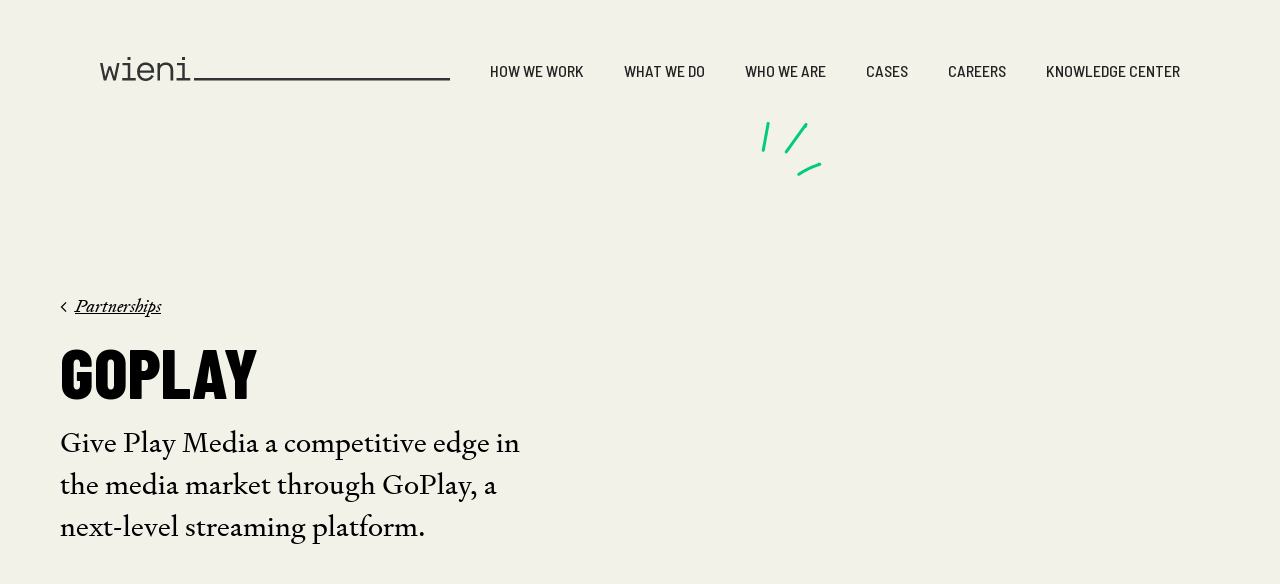

--- FILE ---
content_type: text/html; charset=utf-8
request_url: https://www.wieni.com/partnerships/play-media
body_size: 9445
content:
<!DOCTYPE html><!-- Last Published: Wed Dec 17 2025 11:08:16 GMT+0000 (Coordinated Universal Time) --><html data-wf-domain="www.wieni.com" data-wf-page="6230712a42f386b25f3010bd" data-wf-site="622f2e9b141cba1b99a4eddc" lang="en" data-wf-collection="6230712a42f386850b3010bb" data-wf-item-slug="play-media"><head><meta charset="utf-8"/><title>Partnership: Play Media</title><meta content="Give Play Media a competitive edge in the media market through GoPlay, a next-level streaming platform." name="description"/><meta content="Partnership: Play Media" property="og:title"/><meta content="Give Play Media a competitive edge in the media market through GoPlay, a next-level streaming platform." property="og:description"/><meta content="https://cdn.prod.website-files.com/6230712aa40fdb4cecebbc75/6278cac4ca098bd6d2fc30e4_Frame%20175.jpg" property="og:image"/><meta content="Partnership: Play Media" property="twitter:title"/><meta content="Give Play Media a competitive edge in the media market through GoPlay, a next-level streaming platform." property="twitter:description"/><meta content="https://cdn.prod.website-files.com/6230712aa40fdb4cecebbc75/6278cac4ca098bd6d2fc30e4_Frame%20175.jpg" property="twitter:image"/><meta property="og:type" content="website"/><meta content="summary_large_image" name="twitter:card"/><meta content="width=device-width, initial-scale=1" name="viewport"/><link href="https://cdn.prod.website-files.com/622f2e9b141cba1b99a4eddc/css/wieni-com.shared.4a23e5bf8.min.css" rel="stylesheet" type="text/css"/><link href="https://fonts.googleapis.com" rel="preconnect"/><link href="https://fonts.gstatic.com" rel="preconnect" crossorigin="anonymous"/><script src="https://ajax.googleapis.com/ajax/libs/webfont/1.6.26/webfont.js" type="text/javascript"></script><script type="text/javascript">WebFont.load({  google: {    families: ["Barlow Semi Condensed:regular,italic,500,500italic,800,900","Barlow Condensed:800"]  }});</script><script type="text/javascript">!function(o,c){var n=c.documentElement,t=" w-mod-";n.className+=t+"js",("ontouchstart"in o||o.DocumentTouch&&c instanceof DocumentTouch)&&(n.className+=t+"touch")}(window,document);</script><link href="https://cdn.prod.website-files.com/622f2e9b141cba1b99a4eddc/62304a8b467a2768c25aa6f0_wieni_line-02.png" rel="shortcut icon" type="image/x-icon"/><link href="https://cdn.prod.website-files.com/622f2e9b141cba1b99a4eddc/667d288b93143fe75d3a4ab9_download-compresskaru.com.png" rel="apple-touch-icon"/><script defer data-domain='wieni.com' src='https://plausible.io/js/plausible.js'></script>

<style>
  a {
    text-decoration-thickness: 1px;
    text-underline-offset: 0.1em;
  }
  
  a:hover {
    text-decoration-thickness: 2px;
  }
  
  .nav-link.w--current {
    text-decoration-thickness: 2px;
  }
  
  ol li {
  	background-image: none;
	padding-left: 8px;
  }
  
  sup {
    top:0;
    color: #FF495D;
  }
  
  sub {
    bottom:0;
    color:#00CB80;
  }
  
  sub, sup {
    font-size: 100%;
    line-height: 1;
    position: relative;
    vertical-align: baseline;
    background-color: rgba(0,0,0,.05);
    padding: 0px 6px;
    border-radius: 4px;
    border: 1px solid rgba(0,0,0,.1); 
  }
  
  .case-teaser-image{
    transform-origin: bottom;
  }
</style>  

<meta property="og:url" content="https://www.wieni.com/partnerships/play-media" /></head><body><div data-animation="default" class="navbar w-nav" data-easing2="ease" data-easing="ease" data-collapse="medium" data-w-id="e909e2ae-5f3f-83dd-4c8e-50e58125464c" role="banner" data-duration="250" data-doc-height="1"><div class="container-navbar w-container"><a href="/" class="brand w-nav-brand"><div class="logo w-embed"><svg width="94" height="24" viewBox="0 0 94 24" fill="none" xmlns="http://www.w3.org/2000/svg">
<path fill-rule="evenodd" clip-rule="evenodd" d="M35.8666 21.0859V23.5013H22.1602V21.0859H27.7216V8.37405H22.5023V5.95868H30.3022V21.0859H35.8666ZM30.569 3.07938H27.4577V0H30.569V3.07938ZM0 5.9585H2.54875L5.26278 19.5866H5.32947L8.51903 9.29304H11.0185L14.208 19.5866H14.2718L17.0207 5.9585H19.5346L15.7941 23.5011H13.2396L9.79775 12.413H9.73106L6.28924 23.5011H3.74049L0 5.9585ZM45.6959 5.45117C40.5694 5.45117 37.0898 9.23515 37.0898 14.7299C37.0898 20.2594 40.5955 23.9999 45.6959 23.9999C49.1029 23.9999 51.8198 22.4109 53.7423 19.2649L51.556 17.876C50.167 20.358 48.146 21.5498 45.6959 21.5498C42.3207 21.5498 39.9691 19.1982 39.8039 15.6897H54.1395V14.7299C54.1395 9.15686 50.7296 5.45117 45.6959 5.45117ZM45.6959 7.91003C48.8738 7.91003 51.1268 10.0963 51.3907 13.4715H39.8706C40.0358 10.2297 42.3874 7.91003 45.6959 7.91003ZM57.4462 5.95872H60.021V7.91015H60.0848C61.4419 6.35597 63.5934 5.46289 65.884 5.46289C70.419 5.46289 73.1678 8.34219 73.1678 12.9758V23.5013H70.5843V13.6717C70.5843 9.96307 68.83 7.87246 65.6869 7.87246C62.2798 7.87826 60.021 10.0617 60.021 13.4397V23.5013H57.4375L57.4462 5.95872ZM90.3275 23.5013V21.0859H84.7777V5.95868H76.9661V8.37405H82.1854V21.0859H76.6211V23.5013H90.3275ZM81.9187 3.07938H85.0299V0H81.9187V3.07938Z" fill="CurrentColor"/>
</svg></div><div class="logo-underline w-embed"><svg width="100%" height="24" viewBox="0 0 24 24" preserveAspectRatio="none" fill="none" xmlns="http://www.w3.org/2000/svg">
<path d="M24 21.0859H0V23.5013H24V21.0859Z" fill="CurrentColor"/>
</svg></div></a><nav role="navigation" class="nav-menu w-nav-menu"><div><a href="/how-we-work" class="nav-link w-nav-link">How we work</a><a href="/expertise" class="nav-link w-nav-link">What we do</a><a href="/people" class="nav-link w-nav-link">Who we are</a><a href="/cases" class="nav-link w-nav-link">Cases</a><a href="/careers" class="nav-link w-nav-link">Careers</a><a href="/knowledge-center" class="nav-link w-nav-link">Knowledge Center</a></div></nav><div class="menu-button w-nav-button"><div class="hamburger w-embed"><svg width="24" height="24" viewBox="0 0 24 24" fill="none" xmlns="http://www.w3.org/2000/svg">
<path fill-rule="evenodd" clip-rule="evenodd" d="M0 7.33008H24V9.74508H0V7.33008ZM24 14.2075H0V16.6225H24V14.2075ZM24 21.085H0V23.5H24V21.085Z" fill="CurrentColor"/>
</svg></div><div class="close w-embed"><svg width="24" height="24" viewBox="0 0 24 24" fill="none" xmlns="http://www.w3.org/2000/svg">
<path fill-rule="evenodd" clip-rule="evenodd" d="M12 12.6307L19.6307 5L21.3384 6.70766L13.7077 14.3384L21.3398 21.9706L19.6322 23.6782L12 16.046L4.36782 23.6782L2.66016 21.9706L10.2923 14.3384L2.66162 6.70766L4.36928 5L12 12.6307Z" fill="CurrentColor"/>
</svg></div></div></div></div><div class="section"><div class="w-layout-grid grid-of-2 partnership-hero"><div id="w-node-_73496ad4-a2c2-b7fd-bf56-6bfbe0010a67-5f3010bd" class="partnership-text-block"><a href="#" class="breadcrumb-link partnership w-inline-block"><div class="html-embed w-embed"><svg width="7" height="10" viewBox="0 0 7 10" fill="none" xmlns="http://www.w3.org/2000/svg">
<path fill-rule="evenodd" clip-rule="evenodd" d="M5.52637 0L1.49256 4.03381L0.526367 5L1.49256 5.96619L5.52637 10L6.49256 9.03381L2.45872 5L6.49256 0.966158L5.52637 0Z" fill="black"/>
</svg></div><div class="breadcrumb-text">Partnerships</div></a><h1 class="heading-1-small align-left">GoPlay</h1><p class="paragraph---big align-left no-margin">Give Play Media a competitive edge in the media market through GoPlay, a next-level streaming platform.</p></div><div id="w-node-d21ef9de-b0f6-71ca-2c42-2cf804878cf7-5f3010bd" class="partnership-main-visual-container"><div style="background-image:url(&quot;https://cdn.prod.website-files.com/6230712aa40fdb4cecebbc75/6278cac4ca098bd6d2fc30e4_Frame%20175.jpg&quot;)" class="partnership-main-visual"></div><div style="color:#00cb80" class="partnership-scribble detail w-condition-invisible w-embed"><svg width="100%" height="100%" preserveAspectRatio="none" viewBox="0 0 800 800" fill="none" xmlns="http://www.w3.org/2000/svg">
<g clip-path="url(#clip0_373_108)">
<path d="M125.467 359.358C124.148 359.913 123.069 361.103 123.012 362.565L122.898 365.468C122.722 369.988 128.758 371.605 130.602 367.346C138.747 348.526 149.688 331.059 162.969 315.436C164.374 313.784 163.722 311.046 162.08 309.853C160.238 308.517 157.892 309.101 156.496 310.744C143.993 325.45 133.587 341.856 125.467 359.358Z" fill="CurrentColor"/>
<path d="M107.739 271.568C108.666 273.727 107.53 275.755 105.643 276.818L35.4672 316.37C35.3359 318.031 34.3317 319.644 32.2627 320.095C31.2001 320.328 30.137 320.561 29.0739 320.793C28.0107 321.026 26.9475 321.258 25.8849 321.491C23.9627 321.91 21.9686 320.41 21.4906 318.614C20.9435 316.561 21.9392 314.87 23.7279 313.861C35.7273 307.098 47.7272 300.335 59.7272 293.572C73.9809 285.539 88.2349 277.506 102.489 269.472C104.371 268.411 106.951 269.739 107.739 271.568Z" fill="CurrentColor"/>
<path d="M110.744 211.294C111.039 213.308 109.533 215.676 107.37 215.828C92.2012 216.888 77.0325 217.947 61.8641 219.006L61.4582 219.034C52.4042 219.666 43.3503 220.299 34.2965 220.931C32.1461 221.081 30.0904 219.808 29.761 217.555C29.4663 215.544 30.9722 213.173 33.1362 213.022C57.4946 211.32 81.8517 209.619 106.21 207.919C108.359 207.768 110.415 209.044 110.744 211.294Z" fill="CurrentColor"/>
</g>
<defs>
<clipPath id="clip0_373_108">
<rect width="800" height="800" fill="white"/>
</clipPath>
</defs>
</svg></div><div style="color:#00cb80" class="partnership-scribble detail w-condition-invisible w-embed"><svg width="100%" height="100%" preserveAspectRatio="none" viewBox="0 0 800 800" fill="none" xmlns="http://www.w3.org/2000/svg">
<g clip-path="url(#clip0_373_108)">
<path d="M220.245 155.321C219.721 153.99 218.556 152.884 217.096 152.793L214.196 152.611C209.682 152.329 207.924 158.325 212.139 160.269C230.763 168.852 247.97 180.198 263.278 193.84C264.897 195.283 267.649 194.696 268.881 193.081C270.259 191.271 269.73 188.913 268.12 187.479C253.71 174.635 237.552 163.849 220.245 155.321Z" fill="CurrentColor"/>
<path d="M308.425 139.65C306.245 140.527 304.244 139.343 303.225 137.432L265.325 66.3515C263.667 66.1813 262.078 65.1397 261.675 63.0607C261.467 61.993 261.26 60.9247 261.052 59.8565C260.845 58.7881 260.637 57.7198 260.429 56.652C260.055 54.7205 261.601 52.7621 263.407 52.3262C265.473 51.8272 267.14 52.8622 268.107 54.674C274.588 66.8282 281.068 78.9829 287.549 91.1377C295.247 105.575 302.945 120.013 310.643 134.451C311.66 136.357 310.272 138.906 308.425 139.65Z" fill="CurrentColor"/>
<path d="M368.613 144.064C366.592 144.311 364.259 142.751 364.158 140.585C363.453 125.395 362.749 110.206 362.045 95.0171L362.026 94.6106C361.606 85.5443 361.185 76.4781 360.765 67.412C360.666 65.2587 361.986 63.2333 364.246 62.9567C366.264 62.709 368.599 64.2699 368.699 66.4369C369.831 90.8284 370.962 115.219 372.092 139.61C372.193 141.762 370.87 143.787 368.613 144.064Z" fill="CurrentColor"/>
</g>
<defs>
<clipPath id="clip0_373_108">
<rect width="800" height="800" fill="white"/>
</clipPath>
</defs>
</svg></div><div style="color:#00cb80" class="partnership-scribble detail w-condition-invisible w-embed"><svg width="100%" height="100%" preserveAspectRatio="none" viewBox="0 0 800 800" fill="none" xmlns="http://www.w3.org/2000/svg">
<g clip-path="url(#clip0_373_108)">
<path d="M29.6961 292.44C28.4697 291.704 26.8722 291.535 25.6585 292.352L23.2477 293.975C19.4954 296.5 21.7533 302.326 26.2798 301.301C46.279 296.766 66.8361 295.286 87.2867 296.783C89.4497 296.942 91.2744 294.8 91.2685 292.769C91.2593 290.494 89.4033 288.946 87.253 288.788C68.0014 287.378 48.6169 288.663 29.6961 292.44Z" fill="CurrentColor"/>
<path d="M90.0919 226.307C88.8974 228.33 86.5887 228.61 84.6171 227.714L11.266 194.419C9.84798 195.293 7.95274 195.435 6.36732 194.032C5.55231 193.311 4.73703 192.59 3.92175 191.87C3.10641 191.149 2.29107 190.428 1.47601 189.707C0.00261833 188.403 0.036519 185.908 1.20372 184.462C2.53829 182.809 4.49081 182.614 6.36101 183.462C18.9033 189.156 31.4459 194.849 43.9887 200.543C58.8871 207.306 73.7857 214.069 88.6845 220.832C90.6519 221.725 91.1035 224.592 90.0919 226.307Z" fill="CurrentColor"/>
<path d="M140.518 193.152C139.066 194.578 136.265 194.761 134.866 193.105C125.056 181.487 115.247 169.868 105.438 158.25L105.175 157.939C99.3204 151.004 93.4654 144.069 87.6104 137.134C86.2203 135.487 86.0342 133.076 87.6576 131.481C89.1075 130.055 91.9103 129.871 93.3092 131.529C109.062 150.186 124.814 168.842 140.565 187.5C141.955 189.145 142.14 191.557 140.518 193.152Z" fill="CurrentColor"/>
</g>
<defs>
<clipPath id="clip0_373_108">
<rect width="800" height="800" fill="white"/>
</clipPath>
</defs>
</svg></div><div style="color:#00cb80" class="partnership-scribble detail w-embed"><svg width="100%" height="100%" preserveAspectRatio="none" viewBox="0 0 800 800" fill="none" xmlns="http://www.w3.org/2000/svg">
<g clip-path="url(#clip0_351_356)">
<path d="M587.801 113.279C588.499 112.03 589.801 111.089 591.26 111.194L594.159 111.402C598.67 111.727 599.609 117.904 595.173 119.266C575.567 125.28 556.997 134.221 540.001 145.692C538.204 146.906 535.555 145.956 534.55 144.191C533.427 142.213 534.266 139.947 536.054 138.741C552.053 127.941 569.508 119.413 587.801 113.279Z" fill="CurrentColor"/>
<path d="M502.511 85.9491C504.554 87.11 506.696 86.2045 507.961 84.4468L555.032 19.0768C556.697 19.13 558.412 18.3104 559.089 16.304C559.438 15.2737 559.787 14.2428 560.135 13.212C560.484 12.181 560.833 11.1501 561.182 10.1197C561.811 8.25568 560.541 6.10796 558.809 5.43425C556.828 4.66333 555.038 5.4659 553.837 7.13208C545.789 18.3098 537.74 29.4879 529.691 40.6663C520.131 53.944 510.57 67.2219 501.009 80.4995C499.746 82.2527 500.781 84.9645 502.511 85.9491Z" fill="CurrentColor"/>
<path d="M442.274 82.2694C444.243 82.7849 446.764 81.5505 447.154 79.4175C449.885 64.459 452.616 49.5005 455.346 34.5423L455.419 34.142C457.049 25.2135 458.678 16.285 460.308 7.35675C460.695 5.23616 459.657 3.05225 457.455 2.47576C455.488 1.96031 452.965 3.19468 452.576 5.32885C448.191 29.3495 443.806 53.3689 439.422 77.3896C439.034 79.509 440.074 81.6929 442.274 82.2694Z" fill="CurrentColor"/>
</g>
<defs>
<clipPath id="clip0_351_356">
<rect width="800" height="800" fill="white"/>
</clipPath>
</defs>
</svg></div><div style="color:#00cb80" class="partnership-scribble w-condition-invisible w-embed"><svg width="100%" height="100%" preserveAspectRatio="none" viewBox="0 0 800 800" fill="none" xmlns="http://www.w3.org/2000/svg">
<g clip-path="url(#clip0_373_108)">
<path d="M11.6361 339.836C10.6391 338.81 9.13788 338.238 7.75548 338.718L5.00977 339.669C0.736106 341.15 1.42763 347.36 6.06575 347.527C26.5595 348.262 46.8108 352.092 66.1971 358.773C68.2474 359.481 70.5595 357.877 71.0735 355.912C71.6468 353.711 70.249 351.739 68.2106 351.037C49.9612 344.746 30.8935 341.027 11.6361 339.836Z" fill="CurrentColor"/>
<path d="M86.9465 291.363C85.2739 293.013 82.9705 292.692 81.2938 291.322L18.9073 240.362C17.3127 240.845 15.4443 240.497 14.2709 238.734C13.6675 237.829 13.0638 236.924 12.4602 236.018C11.8565 235.113 11.2528 234.207 10.6493 233.302C9.55868 231.664 10.2301 229.261 11.7284 228.162C13.4419 226.905 15.3791 227.217 16.9699 228.515C27.6374 237.229 38.305 245.943 48.9727 254.657C61.6439 265.008 74.3154 275.359 86.9871 285.71C88.6605 287.077 88.3633 289.964 86.9465 291.363Z" fill="CurrentColor"/>
<path d="M144.179 272.218C142.41 273.225 139.656 272.685 138.727 270.726C132.217 256.984 125.708 243.242 119.2 229.5L119.026 229.132C115.14 220.93 111.255 212.727 107.37 204.525C106.448 202.577 106.885 200.199 108.863 199.072C110.629 198.065 113.386 198.605 114.314 200.565C124.767 222.632 135.219 244.698 145.671 266.766C146.594 268.713 146.154 271.092 144.179 272.218Z" fill="CurrentColor"/>
</g>
</svg></div></div></div></div><div class="section"><div class="container-small no-padding-top"><div class="rich-text w-richtext"><ul role="list"><li><strong>Interactive Tools</strong> that allow fans to engage with their favourite shows like De Mol, Dancing With The Stars, Big Brother &amp; De Slimste Mens ter Wereld</li><li><strong>An Elastic Cloud Infrastructure </strong>built to scale and guarantee 100% availability</li><li><strong>A Personalised Viewer Experience</strong> based on user profiles &amp; user data</li><li><strong>A Branded Videoplayer</strong> wrapped around THEO technologies</li><li><strong>API’s</strong> for Smart TV &amp; mobile apps</li><li>Injection of <strong>Pre-roll &amp; Mid-roll</strong> video ads </li><li><strong>Digital Rights Management </strong>to prevent video content piracy</li><li><strong>A Content Management System</strong> to manage an extensive video content library, offer <strong>gated content</strong> and <strong>geofencing</strong></li></ul></div></div><div class="container no-padding w-container"><div class="statement---big with-author">“The strong growth we have achieved online is largely due to the high-performance platform and the smooth collaboration we have built up with Wieni.”</div><div class="partner-quote-info detail"><p class="partner-quote-info detail">Wim Staelens</p><p class="partner-quote-info detail">-</p><p class="partner-quote-info detail">CTO</p><p class="partner-quote-info detail">-</p><p class="partner-quote-info detail">Play Media</p></div><div style="color:#00cb80" class="underline yellow w-embed"><svg width="100%" height="100%" viewBox="0 0 198 15" fill="none" xmlns="http://www.w3.org/2000/svg">
<path fill-rule="evenodd" clip-rule="evenodd" d="M195.894 4.6609C170.762 1.89909 145.513 0.357384 120.247 0.0554931C94.9831 -0.246398 69.7056 0.683462 44.5216 2.84507C30.3465 4.0607 16.2025 5.67138 2.10576 7.66279C0.978755 7.82224 0 8.57832 0 9.90234C0 10.989 0.970332 12.3031 2.10576 12.1419C27.1525 8.6025 52.3482 6.27964 77.5946 5.1957C93.3936 4.51667 109.211 4.32049 125.021 4.60715C116.26 5.16614 107.511 5.92759 98.7835 6.90672C89.6799 7.92795 80.5991 9.17941 71.5485 10.6432C70.4232 10.825 69.8024 12.33 70.0779 13.3978C70.4089 14.6771 71.5401 15.1447 72.6679 14.9619C88.5066 12.3999 104.443 10.5455 120.426 9.39082C136.459 8.23253 152.537 7.77835 168.605 8.03008C177.708 8.17341 186.807 8.54607 195.894 9.13999C197.031 9.21435 198 8.05785 198 6.90045C198 5.58628 197.031 4.78542 195.894 4.6609" fill="CurrentColor"/>
</svg></div></div></div><div><div class="container w-container"><h2 class="heading-2 margin-bottom">More partnerships</h2><div class="partnership-collection-wrapper w-dyn-list"><div role="list" class="grid w-dyn-items"><div id="w-node-f74aa05e-88f7-e25d-794a-f87b7510de34-5f3010bd" data-w-id="f74aa05e-88f7-e25d-794a-f87b7510de34" role="listitem" class="partnership-teaser-item w-dyn-item"><a href="/partnerships/uz-leuven" class="partnership-link-block w-inline-block"><div style="background-image:url(&quot;https://cdn.prod.website-files.com/6230712aa40fdb4cecebbc75/6278d1b6d647565e995ef64e_Frame%20177.jpg&quot;)" class="partnership-teaser-image"><div style="color:#ffbb2b;opacity:0;-webkit-transform:translate3d(0, 0, 0) scale3d(1, 1, 1) rotateX(0) rotateY(0) rotateZ(0) skew(0, 0);-moz-transform:translate3d(0, 0, 0) scale3d(1, 1, 1) rotateX(0) rotateY(0) rotateZ(0) skew(0, 0);-ms-transform:translate3d(0, 0, 0) scale3d(1, 1, 1) rotateX(0) rotateY(0) rotateZ(0) skew(0, 0);transform:translate3d(0, 0, 0) scale3d(1, 1, 1) rotateX(0) rotateY(0) rotateZ(0) skew(0, 0)" class="partnership-scribble w-embed"><svg width="100%" height="100%" preserveAspectRatio="none" viewBox="0 0 800 800" fill="none" xmlns="http://www.w3.org/2000/svg">
<g clip-path="url(#clip0_373_108)">
<path d="M125.467 359.358C124.148 359.913 123.069 361.103 123.012 362.565L122.898 365.468C122.722 369.988 128.758 371.605 130.602 367.346C138.747 348.526 149.688 331.059 162.969 315.436C164.374 313.784 163.722 311.046 162.08 309.853C160.238 308.517 157.892 309.101 156.496 310.744C143.993 325.45 133.587 341.856 125.467 359.358Z" fill="CurrentColor"/>
<path d="M107.739 271.568C108.666 273.727 107.53 275.755 105.643 276.818L35.4672 316.37C35.3359 318.031 34.3317 319.644 32.2627 320.095C31.2001 320.328 30.137 320.561 29.0739 320.793C28.0107 321.026 26.9475 321.258 25.8849 321.491C23.9627 321.91 21.9686 320.41 21.4906 318.614C20.9435 316.561 21.9392 314.87 23.7279 313.861C35.7273 307.098 47.7272 300.335 59.7272 293.572C73.9809 285.539 88.2349 277.506 102.489 269.472C104.371 268.411 106.951 269.739 107.739 271.568Z" fill="CurrentColor"/>
<path d="M110.744 211.294C111.039 213.308 109.533 215.676 107.37 215.828C92.2012 216.888 77.0325 217.947 61.8641 219.006L61.4582 219.034C52.4042 219.666 43.3503 220.299 34.2965 220.931C32.1461 221.081 30.0904 219.808 29.761 217.555C29.4663 215.544 30.9722 213.173 33.1362 213.022C57.4946 211.32 81.8517 209.619 106.21 207.919C108.359 207.768 110.415 209.044 110.744 211.294Z" fill="CurrentColor"/>
</g>
<defs>
<clipPath id="clip0_373_108">
<rect width="800" height="800" fill="white"/>
</clipPath>
</defs>
</svg></div><div style="color:#ffbb2b;opacity:0;-webkit-transform:translate3d(0, 0, 0) scale3d(1, 1, 1) rotateX(0) rotateY(0) rotateZ(0) skew(0, 0);-moz-transform:translate3d(0, 0, 0) scale3d(1, 1, 1) rotateX(0) rotateY(0) rotateZ(0) skew(0, 0);-ms-transform:translate3d(0, 0, 0) scale3d(1, 1, 1) rotateX(0) rotateY(0) rotateZ(0) skew(0, 0);transform:translate3d(0, 0, 0) scale3d(1, 1, 1) rotateX(0) rotateY(0) rotateZ(0) skew(0, 0)" class="partnership-scribble w-condition-invisible w-embed"><svg width="100%" height="100%" preserveAspectRatio="none" viewBox="0 0 800 800" fill="none" xmlns="http://www.w3.org/2000/svg">
<g clip-path="url(#clip0_373_108)">
<path d="M220.245 155.321C219.721 153.99 218.556 152.884 217.096 152.793L214.196 152.611C209.682 152.329 207.924 158.325 212.139 160.269C230.763 168.852 247.97 180.198 263.278 193.84C264.897 195.283 267.649 194.696 268.881 193.081C270.259 191.271 269.73 188.913 268.12 187.479C253.71 174.635 237.552 163.849 220.245 155.321Z" fill="CurrentColor"/>
<path d="M308.425 139.65C306.245 140.527 304.244 139.343 303.225 137.432L265.325 66.3515C263.667 66.1813 262.078 65.1397 261.675 63.0607C261.467 61.993 261.26 60.9247 261.052 59.8565C260.845 58.7881 260.637 57.7198 260.429 56.652C260.055 54.7205 261.601 52.7621 263.407 52.3262C265.473 51.8272 267.14 52.8622 268.107 54.674C274.588 66.8282 281.068 78.9829 287.549 91.1377C295.247 105.575 302.945 120.013 310.643 134.451C311.66 136.357 310.272 138.906 308.425 139.65Z" fill="CurrentColor"/>
<path d="M368.613 144.064C366.592 144.311 364.259 142.751 364.158 140.585C363.453 125.395 362.749 110.206 362.045 95.0171L362.026 94.6106C361.606 85.5443 361.185 76.4781 360.765 67.412C360.666 65.2587 361.986 63.2333 364.246 62.9567C366.264 62.709 368.599 64.2699 368.699 66.4369C369.831 90.8284 370.962 115.219 372.092 139.61C372.193 141.762 370.87 143.787 368.613 144.064Z" fill="CurrentColor"/>
</g>
<defs>
<clipPath id="clip0_373_108">
<rect width="800" height="800" fill="white"/>
</clipPath>
</defs>
</svg></div><div style="color:#ffbb2b;opacity:0;-webkit-transform:translate3d(0, 0, 0) scale3d(1, 1, 1) rotateX(0) rotateY(0) rotateZ(0) skew(0, 0);-moz-transform:translate3d(0, 0, 0) scale3d(1, 1, 1) rotateX(0) rotateY(0) rotateZ(0) skew(0, 0);-ms-transform:translate3d(0, 0, 0) scale3d(1, 1, 1) rotateX(0) rotateY(0) rotateZ(0) skew(0, 0);transform:translate3d(0, 0, 0) scale3d(1, 1, 1) rotateX(0) rotateY(0) rotateZ(0) skew(0, 0)" class="partnership-scribble w-condition-invisible w-embed"><svg width="100%" height="100%" preserveAspectRatio="none" viewBox="0 0 800 800" fill="none" xmlns="http://www.w3.org/2000/svg">
<g clip-path="url(#clip0_373_108)">
<path d="M29.6961 292.44C28.4697 291.704 26.8722 291.535 25.6585 292.352L23.2477 293.975C19.4954 296.5 21.7533 302.326 26.2798 301.301C46.279 296.766 66.8361 295.286 87.2867 296.783C89.4497 296.942 91.2744 294.8 91.2685 292.769C91.2593 290.494 89.4033 288.946 87.253 288.788C68.0014 287.378 48.6169 288.663 29.6961 292.44Z" fill="CurrentColor"/>
<path d="M90.0919 226.307C88.8974 228.33 86.5887 228.61 84.6171 227.714L11.266 194.419C9.84798 195.293 7.95274 195.435 6.36732 194.032C5.55231 193.311 4.73703 192.59 3.92175 191.87C3.10641 191.149 2.29107 190.428 1.47601 189.707C0.00261833 188.403 0.036519 185.908 1.20372 184.462C2.53829 182.809 4.49081 182.614 6.36101 183.462C18.9033 189.156 31.4459 194.849 43.9887 200.543C58.8871 207.306 73.7857 214.069 88.6845 220.832C90.6519 221.725 91.1035 224.592 90.0919 226.307Z" fill="CurrentColor"/>
<path d="M140.518 193.152C139.066 194.578 136.265 194.761 134.866 193.105C125.056 181.487 115.247 169.868 105.438 158.25L105.175 157.939C99.3204 151.004 93.4654 144.069 87.6104 137.134C86.2203 135.487 86.0342 133.076 87.6576 131.481C89.1075 130.055 91.9103 129.871 93.3092 131.529C109.062 150.186 124.814 168.842 140.565 187.5C141.955 189.145 142.14 191.557 140.518 193.152Z" fill="CurrentColor"/>
</g>
<defs>
<clipPath id="clip0_373_108">
<rect width="800" height="800" fill="white"/>
</clipPath>
</defs>
</svg></div><div style="color:#ffbb2b;opacity:0;-webkit-transform:translate3d(0, 0, 0) scale3d(1, 1, 1) rotateX(0) rotateY(0) rotateZ(0) skew(0, 0);-moz-transform:translate3d(0, 0, 0) scale3d(1, 1, 1) rotateX(0) rotateY(0) rotateZ(0) skew(0, 0);-ms-transform:translate3d(0, 0, 0) scale3d(1, 1, 1) rotateX(0) rotateY(0) rotateZ(0) skew(0, 0);transform:translate3d(0, 0, 0) scale3d(1, 1, 1) rotateX(0) rotateY(0) rotateZ(0) skew(0, 0)" class="partnership-scribble w-condition-invisible w-embed"><svg width="100%" height="100%" preserveAspectRatio="none" viewBox="0 0 800 800" fill="none" xmlns="http://www.w3.org/2000/svg">
<g clip-path="url(#clip0_373_108)">
<path d="M11.6361 339.836C10.6391 338.81 9.13788 338.238 7.75548 338.718L5.00977 339.669C0.736106 341.15 1.42763 347.36 6.06575 347.527C26.5595 348.262 46.8108 352.092 66.1971 358.773C68.2474 359.481 70.5595 357.877 71.0735 355.912C71.6468 353.711 70.249 351.739 68.2106 351.037C49.9612 344.746 30.8935 341.027 11.6361 339.836Z" fill="CurrentColor"/>
<path d="M86.9465 291.363C85.2739 293.013 82.9705 292.692 81.2938 291.322L18.9073 240.362C17.3127 240.845 15.4443 240.497 14.2709 238.734C13.6675 237.829 13.0638 236.924 12.4602 236.018C11.8565 235.113 11.2528 234.207 10.6493 233.302C9.55868 231.664 10.2301 229.261 11.7284 228.162C13.4419 226.905 15.3791 227.217 16.9699 228.515C27.6374 237.229 38.305 245.943 48.9727 254.657C61.6439 265.008 74.3154 275.359 86.9871 285.71C88.6605 287.077 88.3633 289.964 86.9465 291.363Z" fill="CurrentColor"/>
<path d="M144.179 272.218C142.41 273.225 139.656 272.685 138.727 270.726C132.217 256.984 125.708 243.242 119.2 229.5L119.026 229.132C115.14 220.93 111.255 212.727 107.37 204.525C106.448 202.577 106.885 200.199 108.863 199.072C110.629 198.065 113.386 198.605 114.314 200.565C124.767 222.632 135.219 244.698 145.671 266.766C146.594 268.713 146.154 271.092 144.179 272.218Z" fill="CurrentColor"/>
</g>
</svg></div><div style="color:#ffbb2b;opacity:0;-webkit-transform:translate3d(0, 0, 0) scale3d(1, 1, 1) rotateX(0) rotateY(0) rotateZ(0) skew(0, 0);-moz-transform:translate3d(0, 0, 0) scale3d(1, 1, 1) rotateX(0) rotateY(0) rotateZ(0) skew(0, 0);-ms-transform:translate3d(0, 0, 0) scale3d(1, 1, 1) rotateX(0) rotateY(0) rotateZ(0) skew(0, 0);transform:translate3d(0, 0, 0) scale3d(1, 1, 1) rotateX(0) rotateY(0) rotateZ(0) skew(0, 0)" class="partnership-scribble w-condition-invisible w-embed"><svg width="100%" height="100%" preserveAspectRatio="none" viewBox="0 0 800 800" fill="none" xmlns="http://www.w3.org/2000/svg">
<g clip-path="url(#clip0_351_356)">
<path d="M587.801 113.279C588.499 112.03 589.801 111.089 591.26 111.194L594.159 111.402C598.67 111.727 599.609 117.904 595.173 119.266C575.567 125.28 556.997 134.221 540.001 145.692C538.204 146.906 535.555 145.956 534.55 144.191C533.427 142.213 534.266 139.947 536.054 138.741C552.053 127.941 569.508 119.413 587.801 113.279Z" fill="CurrentColor"/>
<path d="M502.511 85.9491C504.554 87.11 506.696 86.2045 507.961 84.4468L555.032 19.0768C556.697 19.13 558.412 18.3104 559.089 16.304C559.438 15.2737 559.787 14.2428 560.135 13.212C560.484 12.181 560.833 11.1501 561.182 10.1197C561.811 8.25568 560.541 6.10796 558.809 5.43425C556.828 4.66333 555.038 5.4659 553.837 7.13208C545.789 18.3098 537.74 29.4879 529.691 40.6663C520.131 53.944 510.57 67.2219 501.009 80.4995C499.746 82.2527 500.781 84.9645 502.511 85.9491Z" fill="CurrentColor"/>
<path d="M442.274 82.2694C444.243 82.7849 446.764 81.5505 447.154 79.4175C449.885 64.459 452.616 49.5005 455.346 34.5423L455.419 34.142C457.049 25.2135 458.678 16.285 460.308 7.35675C460.695 5.23616 459.657 3.05225 457.455 2.47576C455.488 1.96031 452.965 3.19468 452.576 5.32885C448.191 29.3495 443.806 53.3689 439.422 77.3896C439.034 79.509 440.074 81.6929 442.274 82.2694Z" fill="CurrentColor"/>
</g>
<defs>
<clipPath id="clip0_351_356">
<rect width="800" height="800" fill="white"/>
</clipPath>
</defs>
</svg></div></div><div class="partnership-teaser-text-embed hide w-embed"><h3 class="partnership-teaser-title">
<span class="partnership-teaser-druk"></span>
<!--<span class="partnership-teaser-handwritten" style="color:;"></span>
<span class="partnership-teaser-druk"></span>-->
</h3></div><h3 class="partnership-title-2">UZ Leuven: an information portal for every patient</h3><div class="teaser-text-link">Read more</div></a></div><div id="w-node-f74aa05e-88f7-e25d-794a-f87b7510de34-5f3010bd" data-w-id="f74aa05e-88f7-e25d-794a-f87b7510de34" role="listitem" class="partnership-teaser-item w-dyn-item"><a href="/partnerships/floorify" class="partnership-link-block w-inline-block"><div style="background-image:none" class="partnership-teaser-image"><div style="opacity:0;-webkit-transform:translate3d(0, 0, 0) scale3d(1, 1, 1) rotateX(0) rotateY(0) rotateZ(0) skew(0, 0);-moz-transform:translate3d(0, 0, 0) scale3d(1, 1, 1) rotateX(0) rotateY(0) rotateZ(0) skew(0, 0);-ms-transform:translate3d(0, 0, 0) scale3d(1, 1, 1) rotateX(0) rotateY(0) rotateZ(0) skew(0, 0);transform:translate3d(0, 0, 0) scale3d(1, 1, 1) rotateX(0) rotateY(0) rotateZ(0) skew(0, 0)" class="partnership-scribble w-condition-invisible w-embed"><svg width="100%" height="100%" preserveAspectRatio="none" viewBox="0 0 800 800" fill="none" xmlns="http://www.w3.org/2000/svg">
<g clip-path="url(#clip0_373_108)">
<path d="M125.467 359.358C124.148 359.913 123.069 361.103 123.012 362.565L122.898 365.468C122.722 369.988 128.758 371.605 130.602 367.346C138.747 348.526 149.688 331.059 162.969 315.436C164.374 313.784 163.722 311.046 162.08 309.853C160.238 308.517 157.892 309.101 156.496 310.744C143.993 325.45 133.587 341.856 125.467 359.358Z" fill="CurrentColor"/>
<path d="M107.739 271.568C108.666 273.727 107.53 275.755 105.643 276.818L35.4672 316.37C35.3359 318.031 34.3317 319.644 32.2627 320.095C31.2001 320.328 30.137 320.561 29.0739 320.793C28.0107 321.026 26.9475 321.258 25.8849 321.491C23.9627 321.91 21.9686 320.41 21.4906 318.614C20.9435 316.561 21.9392 314.87 23.7279 313.861C35.7273 307.098 47.7272 300.335 59.7272 293.572C73.9809 285.539 88.2349 277.506 102.489 269.472C104.371 268.411 106.951 269.739 107.739 271.568Z" fill="CurrentColor"/>
<path d="M110.744 211.294C111.039 213.308 109.533 215.676 107.37 215.828C92.2012 216.888 77.0325 217.947 61.8641 219.006L61.4582 219.034C52.4042 219.666 43.3503 220.299 34.2965 220.931C32.1461 221.081 30.0904 219.808 29.761 217.555C29.4663 215.544 30.9722 213.173 33.1362 213.022C57.4946 211.32 81.8517 209.619 106.21 207.919C108.359 207.768 110.415 209.044 110.744 211.294Z" fill="CurrentColor"/>
</g>
<defs>
<clipPath id="clip0_373_108">
<rect width="800" height="800" fill="white"/>
</clipPath>
</defs>
</svg></div><div style="opacity:0;-webkit-transform:translate3d(0, 0, 0) scale3d(1, 1, 1) rotateX(0) rotateY(0) rotateZ(0) skew(0, 0);-moz-transform:translate3d(0, 0, 0) scale3d(1, 1, 1) rotateX(0) rotateY(0) rotateZ(0) skew(0, 0);-ms-transform:translate3d(0, 0, 0) scale3d(1, 1, 1) rotateX(0) rotateY(0) rotateZ(0) skew(0, 0);transform:translate3d(0, 0, 0) scale3d(1, 1, 1) rotateX(0) rotateY(0) rotateZ(0) skew(0, 0)" class="partnership-scribble w-condition-invisible w-embed"><svg width="100%" height="100%" preserveAspectRatio="none" viewBox="0 0 800 800" fill="none" xmlns="http://www.w3.org/2000/svg">
<g clip-path="url(#clip0_373_108)">
<path d="M220.245 155.321C219.721 153.99 218.556 152.884 217.096 152.793L214.196 152.611C209.682 152.329 207.924 158.325 212.139 160.269C230.763 168.852 247.97 180.198 263.278 193.84C264.897 195.283 267.649 194.696 268.881 193.081C270.259 191.271 269.73 188.913 268.12 187.479C253.71 174.635 237.552 163.849 220.245 155.321Z" fill="CurrentColor"/>
<path d="M308.425 139.65C306.245 140.527 304.244 139.343 303.225 137.432L265.325 66.3515C263.667 66.1813 262.078 65.1397 261.675 63.0607C261.467 61.993 261.26 60.9247 261.052 59.8565C260.845 58.7881 260.637 57.7198 260.429 56.652C260.055 54.7205 261.601 52.7621 263.407 52.3262C265.473 51.8272 267.14 52.8622 268.107 54.674C274.588 66.8282 281.068 78.9829 287.549 91.1377C295.247 105.575 302.945 120.013 310.643 134.451C311.66 136.357 310.272 138.906 308.425 139.65Z" fill="CurrentColor"/>
<path d="M368.613 144.064C366.592 144.311 364.259 142.751 364.158 140.585C363.453 125.395 362.749 110.206 362.045 95.0171L362.026 94.6106C361.606 85.5443 361.185 76.4781 360.765 67.412C360.666 65.2587 361.986 63.2333 364.246 62.9567C366.264 62.709 368.599 64.2699 368.699 66.4369C369.831 90.8284 370.962 115.219 372.092 139.61C372.193 141.762 370.87 143.787 368.613 144.064Z" fill="CurrentColor"/>
</g>
<defs>
<clipPath id="clip0_373_108">
<rect width="800" height="800" fill="white"/>
</clipPath>
</defs>
</svg></div><div style="opacity:0;-webkit-transform:translate3d(0, 0, 0) scale3d(1, 1, 1) rotateX(0) rotateY(0) rotateZ(0) skew(0, 0);-moz-transform:translate3d(0, 0, 0) scale3d(1, 1, 1) rotateX(0) rotateY(0) rotateZ(0) skew(0, 0);-ms-transform:translate3d(0, 0, 0) scale3d(1, 1, 1) rotateX(0) rotateY(0) rotateZ(0) skew(0, 0);transform:translate3d(0, 0, 0) scale3d(1, 1, 1) rotateX(0) rotateY(0) rotateZ(0) skew(0, 0)" class="partnership-scribble w-condition-invisible w-embed"><svg width="100%" height="100%" preserveAspectRatio="none" viewBox="0 0 800 800" fill="none" xmlns="http://www.w3.org/2000/svg">
<g clip-path="url(#clip0_373_108)">
<path d="M29.6961 292.44C28.4697 291.704 26.8722 291.535 25.6585 292.352L23.2477 293.975C19.4954 296.5 21.7533 302.326 26.2798 301.301C46.279 296.766 66.8361 295.286 87.2867 296.783C89.4497 296.942 91.2744 294.8 91.2685 292.769C91.2593 290.494 89.4033 288.946 87.253 288.788C68.0014 287.378 48.6169 288.663 29.6961 292.44Z" fill="CurrentColor"/>
<path d="M90.0919 226.307C88.8974 228.33 86.5887 228.61 84.6171 227.714L11.266 194.419C9.84798 195.293 7.95274 195.435 6.36732 194.032C5.55231 193.311 4.73703 192.59 3.92175 191.87C3.10641 191.149 2.29107 190.428 1.47601 189.707C0.00261833 188.403 0.036519 185.908 1.20372 184.462C2.53829 182.809 4.49081 182.614 6.36101 183.462C18.9033 189.156 31.4459 194.849 43.9887 200.543C58.8871 207.306 73.7857 214.069 88.6845 220.832C90.6519 221.725 91.1035 224.592 90.0919 226.307Z" fill="CurrentColor"/>
<path d="M140.518 193.152C139.066 194.578 136.265 194.761 134.866 193.105C125.056 181.487 115.247 169.868 105.438 158.25L105.175 157.939C99.3204 151.004 93.4654 144.069 87.6104 137.134C86.2203 135.487 86.0342 133.076 87.6576 131.481C89.1075 130.055 91.9103 129.871 93.3092 131.529C109.062 150.186 124.814 168.842 140.565 187.5C141.955 189.145 142.14 191.557 140.518 193.152Z" fill="CurrentColor"/>
</g>
<defs>
<clipPath id="clip0_373_108">
<rect width="800" height="800" fill="white"/>
</clipPath>
</defs>
</svg></div><div style="opacity:0;-webkit-transform:translate3d(0, 0, 0) scale3d(1, 1, 1) rotateX(0) rotateY(0) rotateZ(0) skew(0, 0);-moz-transform:translate3d(0, 0, 0) scale3d(1, 1, 1) rotateX(0) rotateY(0) rotateZ(0) skew(0, 0);-ms-transform:translate3d(0, 0, 0) scale3d(1, 1, 1) rotateX(0) rotateY(0) rotateZ(0) skew(0, 0);transform:translate3d(0, 0, 0) scale3d(1, 1, 1) rotateX(0) rotateY(0) rotateZ(0) skew(0, 0)" class="partnership-scribble w-condition-invisible w-embed"><svg width="100%" height="100%" preserveAspectRatio="none" viewBox="0 0 800 800" fill="none" xmlns="http://www.w3.org/2000/svg">
<g clip-path="url(#clip0_373_108)">
<path d="M11.6361 339.836C10.6391 338.81 9.13788 338.238 7.75548 338.718L5.00977 339.669C0.736106 341.15 1.42763 347.36 6.06575 347.527C26.5595 348.262 46.8108 352.092 66.1971 358.773C68.2474 359.481 70.5595 357.877 71.0735 355.912C71.6468 353.711 70.249 351.739 68.2106 351.037C49.9612 344.746 30.8935 341.027 11.6361 339.836Z" fill="CurrentColor"/>
<path d="M86.9465 291.363C85.2739 293.013 82.9705 292.692 81.2938 291.322L18.9073 240.362C17.3127 240.845 15.4443 240.497 14.2709 238.734C13.6675 237.829 13.0638 236.924 12.4602 236.018C11.8565 235.113 11.2528 234.207 10.6493 233.302C9.55868 231.664 10.2301 229.261 11.7284 228.162C13.4419 226.905 15.3791 227.217 16.9699 228.515C27.6374 237.229 38.305 245.943 48.9727 254.657C61.6439 265.008 74.3154 275.359 86.9871 285.71C88.6605 287.077 88.3633 289.964 86.9465 291.363Z" fill="CurrentColor"/>
<path d="M144.179 272.218C142.41 273.225 139.656 272.685 138.727 270.726C132.217 256.984 125.708 243.242 119.2 229.5L119.026 229.132C115.14 220.93 111.255 212.727 107.37 204.525C106.448 202.577 106.885 200.199 108.863 199.072C110.629 198.065 113.386 198.605 114.314 200.565C124.767 222.632 135.219 244.698 145.671 266.766C146.594 268.713 146.154 271.092 144.179 272.218Z" fill="CurrentColor"/>
</g>
</svg></div><div style="opacity:0;-webkit-transform:translate3d(0, 0, 0) scale3d(1, 1, 1) rotateX(0) rotateY(0) rotateZ(0) skew(0, 0);-moz-transform:translate3d(0, 0, 0) scale3d(1, 1, 1) rotateX(0) rotateY(0) rotateZ(0) skew(0, 0);-ms-transform:translate3d(0, 0, 0) scale3d(1, 1, 1) rotateX(0) rotateY(0) rotateZ(0) skew(0, 0);transform:translate3d(0, 0, 0) scale3d(1, 1, 1) rotateX(0) rotateY(0) rotateZ(0) skew(0, 0)" class="partnership-scribble w-condition-invisible w-embed"><svg width="100%" height="100%" preserveAspectRatio="none" viewBox="0 0 800 800" fill="none" xmlns="http://www.w3.org/2000/svg">
<g clip-path="url(#clip0_351_356)">
<path d="M587.801 113.279C588.499 112.03 589.801 111.089 591.26 111.194L594.159 111.402C598.67 111.727 599.609 117.904 595.173 119.266C575.567 125.28 556.997 134.221 540.001 145.692C538.204 146.906 535.555 145.956 534.55 144.191C533.427 142.213 534.266 139.947 536.054 138.741C552.053 127.941 569.508 119.413 587.801 113.279Z" fill="CurrentColor"/>
<path d="M502.511 85.9491C504.554 87.11 506.696 86.2045 507.961 84.4468L555.032 19.0768C556.697 19.13 558.412 18.3104 559.089 16.304C559.438 15.2737 559.787 14.2428 560.135 13.212C560.484 12.181 560.833 11.1501 561.182 10.1197C561.811 8.25568 560.541 6.10796 558.809 5.43425C556.828 4.66333 555.038 5.4659 553.837 7.13208C545.789 18.3098 537.74 29.4879 529.691 40.6663C520.131 53.944 510.57 67.2219 501.009 80.4995C499.746 82.2527 500.781 84.9645 502.511 85.9491Z" fill="CurrentColor"/>
<path d="M442.274 82.2694C444.243 82.7849 446.764 81.5505 447.154 79.4175C449.885 64.459 452.616 49.5005 455.346 34.5423L455.419 34.142C457.049 25.2135 458.678 16.285 460.308 7.35675C460.695 5.23616 459.657 3.05225 457.455 2.47576C455.488 1.96031 452.965 3.19468 452.576 5.32885C448.191 29.3495 443.806 53.3689 439.422 77.3896C439.034 79.509 440.074 81.6929 442.274 82.2694Z" fill="CurrentColor"/>
</g>
<defs>
<clipPath id="clip0_351_356">
<rect width="800" height="800" fill="white"/>
</clipPath>
</defs>
</svg></div></div><div class="partnership-teaser-text-embed hide w-embed"><h3 class="partnership-teaser-title">
<span class="partnership-teaser-druk"></span>
<!--<span class="partnership-teaser-handwritten" style="color:;"></span>
<span class="partnership-teaser-druk"></span>-->
</h3></div><h3 class="partnership-title-2">Floorify</h3><div class="teaser-text-link">Read more</div></a></div></div></div></div></div><footer class="footer"><div class="section-divider"></div><div><div class="container w-container"><h2 class="heading-2-small"><span class="text-highlight-left small green"> </span><span class="text-highlight green">Contact</span><span class="text-highlight-right small green"> </span>us</h2><div class="footer-intro"><p class="intro footer"><strong>Work with us?</strong> <a href="mailto:contact@wieni.be">contact@wieni.be<br/></a><strong>Build your career?</strong> Check our <a href="/careers">open positions</a> <br/><strong>Follow us</strong> on <a href="https://www.linkedin.com/company/wieni" target="_blank">LinkedIn</a> or <a href="https://www.instagram.com/wieni_com/" target="_blank">Instagram</a></p><div class="footer-offices"><p class="intro footer offices"><strong>Discover our offices</strong> in</p><div class="offices-text-collection w-dyn-list"><div role="list" class="footer-offices-list w-dyn-items"><div role="listitem" class="collection-item-3 w-dyn-item"><a href="https://maps.app.goo.gl/MqnvrJVMYHv9aDyj9" target="_blank" class="intro footer offices">Leuven</a><div class="intro footer offices separator">,</div></div><div role="listitem" class="collection-item-3 w-dyn-item"><a href="https://maps.app.goo.gl/GvcnEk2mg4kikVKK8" target="_blank" class="intro footer offices">Antwerp</a><div class="intro footer offices separator">,</div></div><div role="listitem" class="collection-item-3 w-dyn-item"><a href="https://maps.app.goo.gl/gAFtPxpj1BQJBNqa8" target="_blank" class="intro footer offices">Ghent</a><div class="intro footer offices separator w-condition-invisible">,</div></div></div></div></div><p class="intro footer"><strong>Subscribe</strong> to our <a href="/newsletter">newsletter</a></p></div></div><div class="container w-container"><p class="legal margin-bottom">WIENI BV, Mechelsesteenweg 271 bus 10, 2018 Antwerpen, Belgium<br/>VAT BE 0809205672</p><p class="legal"><a href="/terms-and-conditions">Terms and Conditions</a> | <a href="/privacy-policy">Privacy</a></p></div></div></footer><script src="https://d3e54v103j8qbb.cloudfront.net/js/jquery-3.5.1.min.dc5e7f18c8.js?site=622f2e9b141cba1b99a4eddc" type="text/javascript" integrity="sha256-9/aliU8dGd2tb6OSsuzixeV4y/faTqgFtohetphbbj0=" crossorigin="anonymous"></script><script src="https://cdn.prod.website-files.com/622f2e9b141cba1b99a4eddc/js/wieni-com.schunk.36b8fb49256177c8.js" type="text/javascript"></script><script src="https://cdn.prod.website-files.com/622f2e9b141cba1b99a4eddc/js/wieni-com.schunk.4e10b69e102c55ed.js" type="text/javascript"></script><script src="https://cdn.prod.website-files.com/622f2e9b141cba1b99a4eddc/js/wieni-com.f7f308a1.fa79b153a743841d.js" type="text/javascript"></script><script>
Webflow.push(function() {

	var clicked = "false";
  
  $('.menu-button').click(function(e) {
    e.preventDefault();
    var overflowState = 'visible'

    if (clicked == "false") {
    overflowState = 'hidden';
    clicked = "true";
    } else {
    overflowState = 'visible';
    clicked = "false";
    }
    $('html, body').css('overflow', overflowState);
  });
});
</script></body></html>

--- FILE ---
content_type: text/css
request_url: https://cdn.prod.website-files.com/622f2e9b141cba1b99a4eddc/css/wieni-com.shared.4a23e5bf8.min.css
body_size: 19402
content:
html{-webkit-text-size-adjust:100%;-ms-text-size-adjust:100%;font-family:sans-serif}body{margin:0}article,aside,details,figcaption,figure,footer,header,hgroup,main,menu,nav,section,summary{display:block}audio,canvas,progress,video{vertical-align:baseline;display:inline-block}audio:not([controls]){height:0;display:none}[hidden],template{display:none}a{background-color:#0000}a:active,a:hover{outline:0}abbr[title]{border-bottom:1px dotted}b,strong{font-weight:700}dfn{font-style:italic}h1{margin:.67em 0;font-size:2em}mark{color:#000;background:#ff0}small{font-size:80%}sub,sup{vertical-align:baseline;font-size:75%;line-height:0;position:relative}sup{top:-.5em}sub{bottom:-.25em}img{border:0}svg:not(:root){overflow:hidden}hr{box-sizing:content-box;height:0}pre{overflow:auto}code,kbd,pre,samp{font-family:monospace;font-size:1em}button,input,optgroup,select,textarea{color:inherit;font:inherit;margin:0}button{overflow:visible}button,select{text-transform:none}button,html input[type=button],input[type=reset]{-webkit-appearance:button;cursor:pointer}button[disabled],html input[disabled]{cursor:default}button::-moz-focus-inner,input::-moz-focus-inner{border:0;padding:0}input{line-height:normal}input[type=checkbox],input[type=radio]{box-sizing:border-box;padding:0}input[type=number]::-webkit-inner-spin-button,input[type=number]::-webkit-outer-spin-button{height:auto}input[type=search]{-webkit-appearance:none}input[type=search]::-webkit-search-cancel-button,input[type=search]::-webkit-search-decoration{-webkit-appearance:none}legend{border:0;padding:0}textarea{overflow:auto}optgroup{font-weight:700}table{border-collapse:collapse;border-spacing:0}td,th{padding:0}@font-face{font-family:webflow-icons;src:url([data-uri])format("truetype");font-weight:400;font-style:normal}[class^=w-icon-],[class*=\ w-icon-]{speak:none;font-variant:normal;text-transform:none;-webkit-font-smoothing:antialiased;-moz-osx-font-smoothing:grayscale;font-style:normal;font-weight:400;line-height:1;font-family:webflow-icons!important}.w-icon-slider-right:before{content:""}.w-icon-slider-left:before{content:""}.w-icon-nav-menu:before{content:""}.w-icon-arrow-down:before,.w-icon-dropdown-toggle:before{content:""}.w-icon-file-upload-remove:before{content:""}.w-icon-file-upload-icon:before{content:""}*{box-sizing:border-box}html{height:100%}body{color:#333;background-color:#fff;min-height:100%;margin:0;font-family:Arial,sans-serif;font-size:14px;line-height:20px}img{vertical-align:middle;max-width:100%;display:inline-block}html.w-mod-touch *{background-attachment:scroll!important}.w-block{display:block}.w-inline-block{max-width:100%;display:inline-block}.w-clearfix:before,.w-clearfix:after{content:" ";grid-area:1/1/2/2;display:table}.w-clearfix:after{clear:both}.w-hidden{display:none}.w-button{color:#fff;line-height:inherit;cursor:pointer;background-color:#3898ec;border:0;border-radius:0;padding:9px 15px;text-decoration:none;display:inline-block}input.w-button{-webkit-appearance:button}html[data-w-dynpage] [data-w-cloak]{color:#0000!important}.w-code-block{margin:unset}pre.w-code-block code{all:inherit}.w-optimization{display:contents}.w-webflow-badge,.w-webflow-badge>img{box-sizing:unset;width:unset;height:unset;max-height:unset;max-width:unset;min-height:unset;min-width:unset;margin:unset;padding:unset;float:unset;clear:unset;border:unset;border-radius:unset;background:unset;background-image:unset;background-position:unset;background-size:unset;background-repeat:unset;background-origin:unset;background-clip:unset;background-attachment:unset;background-color:unset;box-shadow:unset;transform:unset;direction:unset;font-family:unset;font-weight:unset;color:unset;font-size:unset;line-height:unset;font-style:unset;font-variant:unset;text-align:unset;letter-spacing:unset;-webkit-text-decoration:unset;text-decoration:unset;text-indent:unset;text-transform:unset;list-style-type:unset;text-shadow:unset;vertical-align:unset;cursor:unset;white-space:unset;word-break:unset;word-spacing:unset;word-wrap:unset;transition:unset}.w-webflow-badge{white-space:nowrap;cursor:pointer;box-shadow:0 0 0 1px #0000001a,0 1px 3px #0000001a;visibility:visible!important;opacity:1!important;z-index:2147483647!important;color:#aaadb0!important;overflow:unset!important;background-color:#fff!important;border-radius:3px!important;width:auto!important;height:auto!important;margin:0!important;padding:6px!important;font-size:12px!important;line-height:14px!important;text-decoration:none!important;display:inline-block!important;position:fixed!important;inset:auto 12px 12px auto!important;transform:none!important}.w-webflow-badge>img{position:unset;visibility:unset!important;opacity:1!important;vertical-align:middle!important;display:inline-block!important}h1,h2,h3,h4,h5,h6{margin-bottom:10px;font-weight:700}h1{margin-top:20px;font-size:38px;line-height:44px}h2{margin-top:20px;font-size:32px;line-height:36px}h3{margin-top:20px;font-size:24px;line-height:30px}h4{margin-top:10px;font-size:18px;line-height:24px}h5{margin-top:10px;font-size:14px;line-height:20px}h6{margin-top:10px;font-size:12px;line-height:18px}p{margin-top:0;margin-bottom:10px}blockquote{border-left:5px solid #e2e2e2;margin:0 0 10px;padding:10px 20px;font-size:18px;line-height:22px}figure{margin:0 0 10px}ul,ol{margin-top:0;margin-bottom:10px;padding-left:40px}.w-list-unstyled{padding-left:0;list-style:none}.w-embed:before,.w-embed:after{content:" ";grid-area:1/1/2/2;display:table}.w-embed:after{clear:both}.w-video{width:100%;padding:0;position:relative}.w-video iframe,.w-video object,.w-video embed{border:none;width:100%;height:100%;position:absolute;top:0;left:0}fieldset{border:0;margin:0;padding:0}button,[type=button],[type=reset]{cursor:pointer;-webkit-appearance:button;border:0}.w-form{margin:0 0 15px}.w-form-done{text-align:center;background-color:#ddd;padding:20px;display:none}.w-form-fail{background-color:#ffdede;margin-top:10px;padding:10px;display:none}.w-input,.w-select{color:#333;vertical-align:middle;background-color:#fff;border:1px solid #ccc;width:100%;height:38px;margin-bottom:10px;padding:8px 12px;font-size:14px;line-height:1.42857;display:block}.w-input::placeholder,.w-select::placeholder{color:#999}.w-input:focus,.w-select:focus{border-color:#3898ec;outline:0}.w-input[disabled],.w-select[disabled],.w-input[readonly],.w-select[readonly],fieldset[disabled] .w-input,fieldset[disabled] .w-select{cursor:not-allowed}.w-input[disabled]:not(.w-input-disabled),.w-select[disabled]:not(.w-input-disabled),.w-input[readonly],.w-select[readonly],fieldset[disabled]:not(.w-input-disabled) .w-input,fieldset[disabled]:not(.w-input-disabled) .w-select{background-color:#eee}textarea.w-input,textarea.w-select{height:auto}.w-select{background-color:#f3f3f3}.w-select[multiple]{height:auto}.w-form-label{cursor:pointer;margin-bottom:0;font-weight:400;display:inline-block}.w-radio{margin-bottom:5px;padding-left:20px;display:block}.w-radio:before,.w-radio:after{content:" ";grid-area:1/1/2/2;display:table}.w-radio:after{clear:both}.w-radio-input{float:left;margin:3px 0 0 -20px;line-height:normal}.w-file-upload{margin-bottom:10px;display:block}.w-file-upload-input{opacity:0;z-index:-100;width:.1px;height:.1px;position:absolute;overflow:hidden}.w-file-upload-default,.w-file-upload-uploading,.w-file-upload-success{color:#333;display:inline-block}.w-file-upload-error{margin-top:10px;display:block}.w-file-upload-default.w-hidden,.w-file-upload-uploading.w-hidden,.w-file-upload-error.w-hidden,.w-file-upload-success.w-hidden{display:none}.w-file-upload-uploading-btn{cursor:pointer;background-color:#fafafa;border:1px solid #ccc;margin:0;padding:8px 12px;font-size:14px;font-weight:400;display:flex}.w-file-upload-file{background-color:#fafafa;border:1px solid #ccc;flex-grow:1;justify-content:space-between;margin:0;padding:8px 9px 8px 11px;display:flex}.w-file-upload-file-name{font-size:14px;font-weight:400;display:block}.w-file-remove-link{cursor:pointer;width:auto;height:auto;margin-top:3px;margin-left:10px;padding:3px;display:block}.w-icon-file-upload-remove{margin:auto;font-size:10px}.w-file-upload-error-msg{color:#ea384c;padding:2px 0;display:inline-block}.w-file-upload-info{padding:0 12px;line-height:38px;display:inline-block}.w-file-upload-label{cursor:pointer;background-color:#fafafa;border:1px solid #ccc;margin:0;padding:8px 12px;font-size:14px;font-weight:400;display:inline-block}.w-icon-file-upload-icon,.w-icon-file-upload-uploading{width:20px;margin-right:8px;display:inline-block}.w-icon-file-upload-uploading{height:20px}.w-container{max-width:940px;margin-left:auto;margin-right:auto}.w-container:before,.w-container:after{content:" ";grid-area:1/1/2/2;display:table}.w-container:after{clear:both}.w-container .w-row{margin-left:-10px;margin-right:-10px}.w-row:before,.w-row:after{content:" ";grid-area:1/1/2/2;display:table}.w-row:after{clear:both}.w-row .w-row{margin-left:0;margin-right:0}.w-col{float:left;width:100%;min-height:1px;padding-left:10px;padding-right:10px;position:relative}.w-col .w-col{padding-left:0;padding-right:0}.w-col-1{width:8.33333%}.w-col-2{width:16.6667%}.w-col-3{width:25%}.w-col-4{width:33.3333%}.w-col-5{width:41.6667%}.w-col-6{width:50%}.w-col-7{width:58.3333%}.w-col-8{width:66.6667%}.w-col-9{width:75%}.w-col-10{width:83.3333%}.w-col-11{width:91.6667%}.w-col-12{width:100%}.w-hidden-main{display:none!important}@media screen and (max-width:991px){.w-container{max-width:728px}.w-hidden-main{display:inherit!important}.w-hidden-medium{display:none!important}.w-col-medium-1{width:8.33333%}.w-col-medium-2{width:16.6667%}.w-col-medium-3{width:25%}.w-col-medium-4{width:33.3333%}.w-col-medium-5{width:41.6667%}.w-col-medium-6{width:50%}.w-col-medium-7{width:58.3333%}.w-col-medium-8{width:66.6667%}.w-col-medium-9{width:75%}.w-col-medium-10{width:83.3333%}.w-col-medium-11{width:91.6667%}.w-col-medium-12{width:100%}.w-col-stack{width:100%;left:auto;right:auto}}@media screen and (max-width:767px){.w-hidden-main,.w-hidden-medium{display:inherit!important}.w-hidden-small{display:none!important}.w-row,.w-container .w-row{margin-left:0;margin-right:0}.w-col{width:100%;left:auto;right:auto}.w-col-small-1{width:8.33333%}.w-col-small-2{width:16.6667%}.w-col-small-3{width:25%}.w-col-small-4{width:33.3333%}.w-col-small-5{width:41.6667%}.w-col-small-6{width:50%}.w-col-small-7{width:58.3333%}.w-col-small-8{width:66.6667%}.w-col-small-9{width:75%}.w-col-small-10{width:83.3333%}.w-col-small-11{width:91.6667%}.w-col-small-12{width:100%}}@media screen and (max-width:479px){.w-container{max-width:none}.w-hidden-main,.w-hidden-medium,.w-hidden-small{display:inherit!important}.w-hidden-tiny{display:none!important}.w-col{width:100%}.w-col-tiny-1{width:8.33333%}.w-col-tiny-2{width:16.6667%}.w-col-tiny-3{width:25%}.w-col-tiny-4{width:33.3333%}.w-col-tiny-5{width:41.6667%}.w-col-tiny-6{width:50%}.w-col-tiny-7{width:58.3333%}.w-col-tiny-8{width:66.6667%}.w-col-tiny-9{width:75%}.w-col-tiny-10{width:83.3333%}.w-col-tiny-11{width:91.6667%}.w-col-tiny-12{width:100%}}.w-widget{position:relative}.w-widget-map{width:100%;height:400px}.w-widget-map label{width:auto;display:inline}.w-widget-map img{max-width:inherit}.w-widget-map .gm-style-iw{text-align:center}.w-widget-map .gm-style-iw>button{display:none!important}.w-widget-twitter{overflow:hidden}.w-widget-twitter-count-shim{vertical-align:top;text-align:center;background:#fff;border:1px solid #758696;border-radius:3px;width:28px;height:20px;display:inline-block;position:relative}.w-widget-twitter-count-shim *{pointer-events:none;-webkit-user-select:none;user-select:none}.w-widget-twitter-count-shim .w-widget-twitter-count-inner{text-align:center;color:#999;font-family:serif;font-size:15px;line-height:12px;position:relative}.w-widget-twitter-count-shim .w-widget-twitter-count-clear{display:block;position:relative}.w-widget-twitter-count-shim.w--large{width:36px;height:28px}.w-widget-twitter-count-shim.w--large .w-widget-twitter-count-inner{font-size:18px;line-height:18px}.w-widget-twitter-count-shim:not(.w--vertical){margin-left:5px;margin-right:8px}.w-widget-twitter-count-shim:not(.w--vertical).w--large{margin-left:6px}.w-widget-twitter-count-shim:not(.w--vertical):before,.w-widget-twitter-count-shim:not(.w--vertical):after{content:" ";pointer-events:none;border:solid #0000;width:0;height:0;position:absolute;top:50%;left:0}.w-widget-twitter-count-shim:not(.w--vertical):before{border-width:4px;border-color:#75869600 #5d6c7b #75869600 #75869600;margin-top:-4px;margin-left:-9px}.w-widget-twitter-count-shim:not(.w--vertical).w--large:before{border-width:5px;margin-top:-5px;margin-left:-10px}.w-widget-twitter-count-shim:not(.w--vertical):after{border-width:4px;border-color:#fff0 #fff #fff0 #fff0;margin-top:-4px;margin-left:-8px}.w-widget-twitter-count-shim:not(.w--vertical).w--large:after{border-width:5px;margin-top:-5px;margin-left:-9px}.w-widget-twitter-count-shim.w--vertical{width:61px;height:33px;margin-bottom:8px}.w-widget-twitter-count-shim.w--vertical:before,.w-widget-twitter-count-shim.w--vertical:after{content:" ";pointer-events:none;border:solid #0000;width:0;height:0;position:absolute;top:100%;left:50%}.w-widget-twitter-count-shim.w--vertical:before{border-width:5px;border-color:#5d6c7b #75869600 #75869600;margin-left:-5px}.w-widget-twitter-count-shim.w--vertical:after{border-width:4px;border-color:#fff #fff0 #fff0;margin-left:-4px}.w-widget-twitter-count-shim.w--vertical .w-widget-twitter-count-inner{font-size:18px;line-height:22px}.w-widget-twitter-count-shim.w--vertical.w--large{width:76px}.w-background-video{color:#fff;height:500px;position:relative;overflow:hidden}.w-background-video>video{object-fit:cover;z-index:-100;background-position:50%;background-size:cover;width:100%;height:100%;margin:auto;position:absolute;inset:-100%}.w-background-video>video::-webkit-media-controls-start-playback-button{-webkit-appearance:none;display:none!important}.w-background-video--control{background-color:#0000;padding:0;position:absolute;bottom:1em;right:1em}.w-background-video--control>[hidden]{display:none!important}.w-slider{text-align:center;clear:both;-webkit-tap-highlight-color:#0000;tap-highlight-color:#0000;background:#ddd;height:300px;position:relative}.w-slider-mask{z-index:1;white-space:nowrap;height:100%;display:block;position:relative;left:0;right:0;overflow:hidden}.w-slide{vertical-align:top;white-space:normal;text-align:left;width:100%;height:100%;display:inline-block;position:relative}.w-slider-nav{z-index:2;text-align:center;-webkit-tap-highlight-color:#0000;tap-highlight-color:#0000;height:40px;margin:auto;padding-top:10px;position:absolute;inset:auto 0 0}.w-slider-nav.w-round>div{border-radius:100%}.w-slider-nav.w-num>div{font-size:inherit;line-height:inherit;width:auto;height:auto;padding:.2em .5em}.w-slider-nav.w-shadow>div{box-shadow:0 0 3px #3336}.w-slider-nav-invert{color:#fff}.w-slider-nav-invert>div{background-color:#2226}.w-slider-nav-invert>div.w-active{background-color:#222}.w-slider-dot{cursor:pointer;background-color:#fff6;width:1em;height:1em;margin:0 3px .5em;transition:background-color .1s,color .1s;display:inline-block;position:relative}.w-slider-dot.w-active{background-color:#fff}.w-slider-dot:focus{outline:none;box-shadow:0 0 0 2px #fff}.w-slider-dot:focus.w-active{box-shadow:none}.w-slider-arrow-left,.w-slider-arrow-right{cursor:pointer;color:#fff;-webkit-tap-highlight-color:#0000;tap-highlight-color:#0000;-webkit-user-select:none;user-select:none;width:80px;margin:auto;font-size:40px;position:absolute;inset:0;overflow:hidden}.w-slider-arrow-left [class^=w-icon-],.w-slider-arrow-right [class^=w-icon-],.w-slider-arrow-left [class*=\ w-icon-],.w-slider-arrow-right [class*=\ w-icon-]{position:absolute}.w-slider-arrow-left:focus,.w-slider-arrow-right:focus{outline:0}.w-slider-arrow-left{z-index:3;right:auto}.w-slider-arrow-right{z-index:4;left:auto}.w-icon-slider-left,.w-icon-slider-right{width:1em;height:1em;margin:auto;inset:0}.w-slider-aria-label{clip:rect(0 0 0 0);border:0;width:1px;height:1px;margin:-1px;padding:0;position:absolute;overflow:hidden}.w-slider-force-show{display:block!important}.w-dropdown{text-align:left;z-index:900;margin-left:auto;margin-right:auto;display:inline-block;position:relative}.w-dropdown-btn,.w-dropdown-toggle,.w-dropdown-link{vertical-align:top;color:#222;text-align:left;white-space:nowrap;margin-left:auto;margin-right:auto;padding:20px;text-decoration:none;position:relative}.w-dropdown-toggle{-webkit-user-select:none;user-select:none;cursor:pointer;padding-right:40px;display:inline-block}.w-dropdown-toggle:focus{outline:0}.w-icon-dropdown-toggle{width:1em;height:1em;margin:auto 20px auto auto;position:absolute;top:0;bottom:0;right:0}.w-dropdown-list{background:#ddd;min-width:100%;display:none;position:absolute}.w-dropdown-list.w--open{display:block}.w-dropdown-link{color:#222;padding:10px 20px;display:block}.w-dropdown-link.w--current{color:#0082f3}.w-dropdown-link:focus{outline:0}@media screen and (max-width:767px){.w-nav-brand{padding-left:10px}}.w-lightbox-backdrop{cursor:auto;letter-spacing:normal;text-indent:0;text-shadow:none;text-transform:none;visibility:visible;white-space:normal;word-break:normal;word-spacing:normal;word-wrap:normal;color:#fff;text-align:center;z-index:2000;opacity:0;-webkit-user-select:none;-moz-user-select:none;-webkit-tap-highlight-color:transparent;background:#000000e6;outline:0;font-family:Helvetica Neue,Helvetica,Ubuntu,Segoe UI,Verdana,sans-serif;font-size:17px;font-style:normal;font-weight:300;line-height:1.2;list-style:disc;position:fixed;inset:0;-webkit-transform:translate(0)}.w-lightbox-backdrop,.w-lightbox-container{-webkit-overflow-scrolling:touch;height:100%;overflow:auto}.w-lightbox-content{height:100vh;position:relative;overflow:hidden}.w-lightbox-view{opacity:0;width:100vw;height:100vh;position:absolute}.w-lightbox-view:before{content:"";height:100vh}.w-lightbox-group,.w-lightbox-group .w-lightbox-view,.w-lightbox-group .w-lightbox-view:before{height:86vh}.w-lightbox-frame,.w-lightbox-view:before{vertical-align:middle;display:inline-block}.w-lightbox-figure{margin:0;position:relative}.w-lightbox-group .w-lightbox-figure{cursor:pointer}.w-lightbox-img{width:auto;max-width:none;height:auto}.w-lightbox-image{float:none;max-width:100vw;max-height:100vh;display:block}.w-lightbox-group .w-lightbox-image{max-height:86vh}.w-lightbox-caption{text-align:left;text-overflow:ellipsis;white-space:nowrap;background:#0006;padding:.5em 1em;position:absolute;bottom:0;left:0;right:0;overflow:hidden}.w-lightbox-embed{width:100%;height:100%;position:absolute;inset:0}.w-lightbox-control{cursor:pointer;background-position:50%;background-repeat:no-repeat;background-size:24px;width:4em;transition:all .3s;position:absolute;top:0}.w-lightbox-left{background-image:url([data-uri]);display:none;bottom:0;left:0}.w-lightbox-right{background-image:url([data-uri]);display:none;bottom:0;right:0}.w-lightbox-close{background-image:url([data-uri]);background-size:18px;height:2.6em;right:0}.w-lightbox-strip{white-space:nowrap;padding:0 1vh;line-height:0;position:absolute;bottom:0;left:0;right:0;overflow:auto hidden}.w-lightbox-item{box-sizing:content-box;cursor:pointer;width:10vh;padding:2vh 1vh;display:inline-block;-webkit-transform:translate(0,0)}.w-lightbox-active{opacity:.3}.w-lightbox-thumbnail{background:#222;height:10vh;position:relative;overflow:hidden}.w-lightbox-thumbnail-image{position:absolute;top:0;left:0}.w-lightbox-thumbnail .w-lightbox-tall{width:100%;top:50%;transform:translateY(-50%)}.w-lightbox-thumbnail .w-lightbox-wide{height:100%;left:50%;transform:translate(-50%)}.w-lightbox-spinner{box-sizing:border-box;border:5px solid #0006;border-radius:50%;width:40px;height:40px;margin-top:-20px;margin-left:-20px;animation:.8s linear infinite spin;position:absolute;top:50%;left:50%}.w-lightbox-spinner:after{content:"";border:3px solid #0000;border-bottom-color:#fff;border-radius:50%;position:absolute;inset:-4px}.w-lightbox-hide{display:none}.w-lightbox-noscroll{overflow:hidden}@media (min-width:768px){.w-lightbox-content{height:96vh;margin-top:2vh}.w-lightbox-view,.w-lightbox-view:before{height:96vh}.w-lightbox-group,.w-lightbox-group .w-lightbox-view,.w-lightbox-group .w-lightbox-view:before{height:84vh}.w-lightbox-image{max-width:96vw;max-height:96vh}.w-lightbox-group .w-lightbox-image{max-width:82.3vw;max-height:84vh}.w-lightbox-left,.w-lightbox-right{opacity:.5;display:block}.w-lightbox-close{opacity:.8}.w-lightbox-control:hover{opacity:1}}.w-lightbox-inactive,.w-lightbox-inactive:hover{opacity:0}.w-richtext:before,.w-richtext:after{content:" ";grid-area:1/1/2/2;display:table}.w-richtext:after{clear:both}.w-richtext[contenteditable=true]:before,.w-richtext[contenteditable=true]:after{white-space:initial}.w-richtext ol,.w-richtext ul{overflow:hidden}.w-richtext .w-richtext-figure-selected.w-richtext-figure-type-video div:after,.w-richtext .w-richtext-figure-selected[data-rt-type=video] div:after,.w-richtext .w-richtext-figure-selected.w-richtext-figure-type-image div,.w-richtext .w-richtext-figure-selected[data-rt-type=image] div{outline:2px solid #2895f7}.w-richtext figure.w-richtext-figure-type-video>div:after,.w-richtext figure[data-rt-type=video]>div:after{content:"";display:none;position:absolute;inset:0}.w-richtext figure{max-width:60%;position:relative}.w-richtext figure>div:before{cursor:default!important}.w-richtext figure img{width:100%}.w-richtext figure figcaption.w-richtext-figcaption-placeholder{opacity:.6}.w-richtext figure div{color:#0000;font-size:0}.w-richtext figure.w-richtext-figure-type-image,.w-richtext figure[data-rt-type=image]{display:table}.w-richtext figure.w-richtext-figure-type-image>div,.w-richtext figure[data-rt-type=image]>div{display:inline-block}.w-richtext figure.w-richtext-figure-type-image>figcaption,.w-richtext figure[data-rt-type=image]>figcaption{caption-side:bottom;display:table-caption}.w-richtext figure.w-richtext-figure-type-video,.w-richtext figure[data-rt-type=video]{width:60%;height:0}.w-richtext figure.w-richtext-figure-type-video iframe,.w-richtext figure[data-rt-type=video] iframe{width:100%;height:100%;position:absolute;top:0;left:0}.w-richtext figure.w-richtext-figure-type-video>div,.w-richtext figure[data-rt-type=video]>div{width:100%}.w-richtext figure.w-richtext-align-center{clear:both;margin-left:auto;margin-right:auto}.w-richtext figure.w-richtext-align-center.w-richtext-figure-type-image>div,.w-richtext figure.w-richtext-align-center[data-rt-type=image]>div{max-width:100%}.w-richtext figure.w-richtext-align-normal{clear:both}.w-richtext figure.w-richtext-align-fullwidth{text-align:center;clear:both;width:100%;max-width:100%;margin-left:auto;margin-right:auto;display:block}.w-richtext figure.w-richtext-align-fullwidth>div{padding-bottom:inherit;display:inline-block}.w-richtext figure.w-richtext-align-fullwidth>figcaption{display:block}.w-richtext figure.w-richtext-align-floatleft{float:left;clear:none;margin-right:15px}.w-richtext figure.w-richtext-align-floatright{float:right;clear:none;margin-left:15px}.w-nav{z-index:1000;background:#ddd;position:relative}.w-nav:before,.w-nav:after{content:" ";grid-area:1/1/2/2;display:table}.w-nav:after{clear:both}.w-nav-brand{float:left;color:#333;text-decoration:none;position:relative}.w-nav-link{vertical-align:top;color:#222;text-align:left;margin-left:auto;margin-right:auto;padding:20px;text-decoration:none;display:inline-block;position:relative}.w-nav-link.w--current{color:#0082f3}.w-nav-menu{float:right;position:relative}[data-nav-menu-open]{text-align:center;background:#c8c8c8;min-width:200px;position:absolute;top:100%;left:0;right:0;overflow:visible;display:block!important}.w--nav-link-open{display:block;position:relative}.w-nav-overlay{width:100%;display:none;position:absolute;top:100%;left:0;right:0;overflow:hidden}.w-nav-overlay [data-nav-menu-open]{top:0}.w-nav[data-animation=over-left] .w-nav-overlay{width:auto}.w-nav[data-animation=over-left] .w-nav-overlay,.w-nav[data-animation=over-left] [data-nav-menu-open]{z-index:1;top:0;right:auto}.w-nav[data-animation=over-right] .w-nav-overlay{width:auto}.w-nav[data-animation=over-right] .w-nav-overlay,.w-nav[data-animation=over-right] [data-nav-menu-open]{z-index:1;top:0;left:auto}.w-nav-button{float:right;cursor:pointer;-webkit-tap-highlight-color:#0000;tap-highlight-color:#0000;-webkit-user-select:none;user-select:none;padding:18px;font-size:24px;display:none;position:relative}.w-nav-button:focus{outline:0}.w-nav-button.w--open{color:#fff;background-color:#c8c8c8}.w-nav[data-collapse=all] .w-nav-menu{display:none}.w-nav[data-collapse=all] .w-nav-button,.w--nav-dropdown-open,.w--nav-dropdown-toggle-open{display:block}.w--nav-dropdown-list-open{position:static}@media screen and (max-width:991px){.w-nav[data-collapse=medium] .w-nav-menu{display:none}.w-nav[data-collapse=medium] .w-nav-button{display:block}}@media screen and (max-width:767px){.w-nav[data-collapse=small] .w-nav-menu{display:none}.w-nav[data-collapse=small] .w-nav-button{display:block}.w-nav-brand{padding-left:10px}}@media screen and (max-width:479px){.w-nav[data-collapse=tiny] .w-nav-menu{display:none}.w-nav[data-collapse=tiny] .w-nav-button{display:block}}.w-tabs{position:relative}.w-tabs:before,.w-tabs:after{content:" ";grid-area:1/1/2/2;display:table}.w-tabs:after{clear:both}.w-tab-menu{position:relative}.w-tab-link{vertical-align:top;text-align:left;cursor:pointer;color:#222;background-color:#ddd;padding:9px 30px;text-decoration:none;display:inline-block;position:relative}.w-tab-link.w--current{background-color:#c8c8c8}.w-tab-link:focus{outline:0}.w-tab-content{display:block;position:relative;overflow:hidden}.w-tab-pane{display:none;position:relative}.w--tab-active{display:block}@media screen and (max-width:479px){.w-tab-link{display:block}}.w-ix-emptyfix:after{content:""}@keyframes spin{0%{transform:rotate(0)}to{transform:rotate(360deg)}}.w-dyn-empty{background-color:#ddd;padding:10px}.w-dyn-hide,.w-dyn-bind-empty,.w-condition-invisible{display:none!important}.wf-layout-layout{display:grid}@font-face{font-family:Signifier;src:url(https://cdn.prod.website-files.com/622f2e9b141cba1b99a4eddc/6230496d1dfad82284fb7c3e_signifier-regular.woff2)format("woff2");font-weight:400;font-style:normal;font-display:swap}@font-face{font-family:Signifier;src:url(https://cdn.prod.website-files.com/622f2e9b141cba1b99a4eddc/6230498320c6cb1fb1665698_signifier-regular-italic.woff2)format("woff2");font-weight:400;font-style:italic;font-display:swap}@font-face{font-family:Signifier;src:url(https://cdn.prod.website-files.com/622f2e9b141cba1b99a4eddc/62304990c106e2002fdf062c_signifier-bold.woff2)format("woff2");font-weight:700;font-style:normal;font-display:swap}@font-face{font-family:Signifier;src:url(https://cdn.prod.website-files.com/622f2e9b141cba1b99a4eddc/623049987764e37dac768553_signifier-bold-italic.woff2)format("woff2");font-weight:700;font-style:italic;font-display:swap}@font-face{font-family:Calorie otf;src:url(https://cdn.prod.website-files.com/622f2e9b141cba1b99a4eddc/623048eb8ffe611334eb3c8a_Calorie%20OTF.otf)format("opentype");font-weight:400;font-style:normal;font-display:swap}:root{--floral-white:#f2f2e9;--black:black;--orange:#ffbb2b;--indian-red:#ff495d;--medium-sea-green:#00cb80;--background:#f2f2e9;--silver:#b6b6af;--card-background:#eaeadf}.w-layout-grid{grid-row-gap:16px;grid-column-gap:16px;grid-template-rows:auto auto;grid-template-columns:1fr 1fr;grid-auto-columns:1fr;display:grid}.w-layout-blockcontainer{max-width:940px;margin-left:auto;margin-right:auto;display:block}.w-form-formradioinput--inputType-custom{border:1px solid #ccc;border-radius:50%;width:12px;height:12px}.w-form-formradioinput--inputType-custom.w--redirected-focus{box-shadow:0 0 3px 1px #3898ec}.w-form-formradioinput--inputType-custom.w--redirected-checked{border-width:4px;border-color:#3898ec}.w-embed-youtubevideo{background-image:url(https://d3e54v103j8qbb.cloudfront.net/static/youtube-placeholder.2b05e7d68d.svg);background-position:50%;background-size:cover;width:100%;padding-bottom:0;padding-left:0;padding-right:0;position:relative}.w-embed-youtubevideo:empty{min-height:75px;padding-bottom:56.25%}@media screen and (max-width:991px){.w-layout-blockcontainer{max-width:728px}}@media screen and (max-width:767px){.w-layout-blockcontainer{max-width:none}}body{background-color:var(--floral-white);color:var(--black);font-family:Signifier,Georgia,sans-serif;font-size:18px;line-height:20px}h1{text-align:center;text-transform:uppercase;margin-top:20px;margin-bottom:15px;font-family:Barlow Condensed,sans-serif;font-size:90px;font-weight:800;line-height:100%}h2{text-transform:uppercase;margin-top:20px;margin-bottom:10px;font-family:Barlow Semi Condensed,sans-serif;font-size:42px;font-weight:900;line-height:105%}h3{text-transform:uppercase;margin-top:0;margin-bottom:10px;font-family:Barlow Semi Condensed,sans-serif;font-size:24px;font-weight:800;line-height:105%}h4{margin-top:10px;margin-bottom:10px;font-size:18px;font-weight:700;line-height:24px}p{margin-bottom:10px;font-size:18px;line-height:150%}a{color:var(--black)}ul{margin-top:0;margin-bottom:30px;margin-left:24px;padding-left:0;line-height:36px;list-style-type:none}li{background-image:url(https://cdn.prod.website-files.com/622f2e9b141cba1b99a4eddc/62305e74ca8fc299df76b26e_wieni_line.svg);background-position:0 0;background-repeat:no-repeat;background-size:16px 20px;margin-top:16px;margin-bottom:16px;padding-left:26px;line-height:160%}label{margin-bottom:5px;font-weight:700;display:block}strong{font-weight:700}blockquote{border:0 #0000;margin-top:0;margin-bottom:10px;padding:0;font-size:28px;font-weight:700;line-height:120%}figure{margin-bottom:10px}figcaption{text-align:center;margin-top:5px}.container{flex-direction:column;justify-content:center;align-items:center;width:100%;max-width:100%;margin-left:0;margin-right:0;padding:50px 90px;display:flex}.container.no-padding{padding-top:0;padding-bottom:0}.container.padding-bottom{padding-top:0}.container.padding-top{padding-bottom:0}.container.no-padding-top{padding-top:0;padding-bottom:50px}.container.no-padding-bottom{padding-bottom:0}.container.hero-demo-2025{padding-top:70px;padding-bottom:70px}.brand{flex:1;align-items:center;margin-top:5px;display:flex}.brand.w--current{padding-left:0}.logo{flex:none}.logo-underline{flex:1;margin-right:20px}.nav-menu.demo-2025{border-radius:40px}.nav-link{text-transform:uppercase;padding-top:21px;padding-bottom:15px;font-family:Barlow Semi Condensed,sans-serif;font-size:16px;font-weight:500}.nav-link:hover{text-decoration:underline}.nav-link.w--current{color:var(--black);text-decoration:underline}.nav-link.demo-2025{padding-top:12px;padding-bottom:12px}.block{display:block}.block.margin-top{margin-top:30px}.handwritten---h1{letter-spacing:-1px;text-transform:none;margin-left:22px;margin-right:22px;font-family:Calorie otf,Impact,sans-serif;font-weight:400;line-height:72%;position:relative}.handwritten---h1.groen{font-size:90px}.handwritten---h1.groen.left{color:var(--orange);text-align:left;margin-bottom:0;margin-left:0;margin-right:0;font-size:100px}.handwritten---h1.rood{color:var(--indian-red)}.handwritten---h1.geel{color:var(--orange)}.groen{color:var(--medium-sea-green)}.paragraph---big{text-align:center;max-width:1200px;margin-bottom:25px;font-size:28px;line-height:150%}.paragraph---big.align-left{text-align:left}.paragraph---big.align-left.no-margin{margin-bottom:0}.grid{grid-column-gap:40px;grid-row-gap:40px;grid-template-rows:auto;grid-template-columns:1fr 1fr;grid-auto-columns:1fr;place-content:space-around;place-items:start stretch;width:100%;max-width:1200px;display:grid}.grid.of-3{grid-template-columns:1fr 1fr 1fr}.grid.of-3.line{grid-column-gap:1px;grid-row-gap:1px;background-color:var(--black)}.grid.of-1{grid-column-gap:50px;grid-row-gap:50px;grid-template-columns:1fr}.grid-item{object-fit:fill;flex-flow:row;align-items:center;display:flex;position:relative;overflow:visible}.image-icon{object-fit:contain;width:60px;margin-right:20px}.heading-2{text-align:center;margin-top:0;margin-bottom:0}.heading-2.margin-bottom{margin-bottom:25px}.handwritten---h2{letter-spacing:-1px;text-transform:lowercase;margin-left:10px;margin-right:10px;font-family:Calorie otf,Impact,sans-serif;font-size:80px;font-weight:400;line-height:90%;position:relative}.handwritten---h2.title.align-left{text-align:left}.handwritten---h2.title{color:#00cb80;margin-top:-40px;margin-left:0;margin-right:0}.container-navbar{flex-direction:row;justify-content:center;align-items:center;width:auto;max-width:1200px;margin:40px auto 0;padding-left:60px;padding-right:40px;display:flex}.container-navbar.demo-2025{max-width:1440px;margin-top:30px}.partnership-item{grid-column-gap:0px;grid-row-gap:0px;grid-template-rows:auto;grid-template-columns:1.25fr 102px 3fr;grid-auto-columns:1fr;place-items:center;width:100%;max-width:1200px;display:grid}.partner-info{flex-direction:column;justify-content:center;align-items:flex-end;display:flex}.partner-logo{height:60px;margin-bottom:20px}.description{margin-bottom:0;display:block}.description.align-right{text-align:right}.partner-quote{flex-direction:column;justify-content:center;align-items:flex-start;display:flex}.partner-quote-info{align-items:center;margin-right:5px;font-style:italic;display:inline}.section{padding-top:25px;padding-bottom:25px}.section.margin-bottom{margin-bottom:90px}.section.more-padding{padding-top:75px;padding-bottom:75px}.section.padding-bottom{background-color:var(--background);padding-top:0}.footer{background-color:var(--floral-white)}.footer.demo-2025{background-color:#0000;position:sticky;bottom:0}.legal{color:var(--black);text-align:center;margin-bottom:0;font-size:14px;line-height:140%}.legal.margin-bottom{margin-bottom:10px}.intro{color:var(--black);text-align:center;margin-top:20px;margin-bottom:0;font-size:24px;font-weight:400;line-height:150%}.intro.footer{background-color:#0000;margin-top:0}.intro.footer.offices{display:inline}.intro.footer.offices.separator{padding-right:8px}.button{color:#000;background-color:#0000;border:1px solid #000;border-radius:40px;padding:12px 50px 16px;font-family:Barlow Semi Condensed,sans-serif;font-size:18px;line-height:144%}.button.primary{z-index:10;color:#f2f2e9;white-space:nowrap;background-color:#000;font-size:20px;transition:all .2s ease-in-out}.button.primary:hover{background-color:var(--floral-white);color:var(--black)}.button.primary.visit-case{grid-column-gap:5px;grid-row-gap:5px;text-decoration:none;display:flex;position:absolute;bottom:50px;right:50px}.button.secondary:hover{background-color:var(--black);color:var(--floral-white)}.button.secondary.padding{margin:5px}.button.secondary.mobile{display:none}.button.secondary.book{font-size:20px}.button.secondary.small{padding:5px 25px 7px}.button.small-green-cta{border-color:var(--black);color:var(--black);flex:none;padding:8px 30px}.button.small-green-cta:hover{background-color:var(--black);color:var(--floral-white)}.button.small{border-color:var(--black);color:var(--black);flex:none;padding:8px 30px 10px;font-size:17px}.button.small:hover{background-color:var(--black);color:var(--floral-white)}.button.small.inverted{border-style:solid;border-color:var(--black);background-color:var(--black);color:var(--floral-white);align-self:flex-start}.button.small.inverted:hover{border-style:solid;border-color:var(--black);color:var(--black);background-color:#0000}.button.secondary{justify-content:center;align-items:center;display:flex}.button.secondary:hover{color:#f2f2e9;background-color:#000}.flex-div---medium{flex-flow:wrap;place-content:center;align-items:center;max-width:800px;display:flex}.underline{max-width:150px;margin-top:15px}.underline.rood{color:var(--indian-red)}.underline.yellow{color:var(--orange)}.statement---big{text-align:center;text-transform:uppercase;max-width:720px;font-family:Barlow Semi Condensed,sans-serif;font-size:36px;font-weight:800;line-height:110%}.statement---big.with-author{max-width:880px;margin-bottom:5px}.statement---big.white{max-width:none;font-size:30px}.handwritten---h3{letter-spacing:-1px;text-transform:lowercase;margin-left:0;margin-right:-22px;font-family:Calorie otf,Impact,sans-serif;font-size:60px;font-weight:400;line-height:40%;display:inline;position:relative}.handwritten---h3.grey{color:var(--silver);margin-right:-18px}.wieni-spirit-text{text-align:center;white-space:nowrap;margin-top:0;margin-bottom:0;font-size:36px;line-height:110%}.wieni-spirit-grid{grid-column-gap:20px;grid-row-gap:20px;grid-template-rows:auto;grid-template-columns:1fr 52px 1fr 52px 1fr 52px 1fr;grid-auto-columns:1fr;place-content:space-around;place-items:start center;width:100%;max-width:1200px;margin-top:20px;display:grid}.paragraph{text-align:center}.breadcrumb-link{z-index:10;justify-content:flex-start;align-self:flex-start;align-items:center;width:100%;max-width:1200px;margin-left:auto;margin-right:auto;display:flex;position:relative}.container-small{flex-direction:column;justify-content:center;align-items:center;max-width:1000px;margin:0 auto 30px;padding-top:60px;padding-left:60px;padding-right:60px;position:static}.container-small.no-padding-top{padding-top:0}.rich-text h2{text-align:left;margin-top:50px;margin-bottom:15px;font-size:40px}.rich-text p{margin-bottom:15px;font-size:20px}.rich-text h4{margin-top:30px;margin-bottom:15px;font-size:20px;line-height:30px}.rich-text li{background-position:0 3px;margin-top:10px;margin-bottom:10px;font-size:20px;list-style-type:decimal}.rich-text blockquote{border-left:3px solid var(--orange);margin-top:40px;margin-bottom:40px;padding-top:0;padding-bottom:0;padding-left:30px;font-size:26px}.rich-text figure{margin-top:40px;margin-bottom:40px}.rich-text h3{text-align:left;text-transform:none;margin-top:30px;margin-bottom:15px;font-family:Signifier,Georgia,sans-serif;font-size:28px}.rich-text figcaption{margin-top:10px;font-size:15px;font-style:italic;line-height:150%}.sub-expertise-list{grid-column-gap:20px;grid-row-gap:1px;flex-flow:wrap;grid-template-rows:auto auto;grid-template-columns:1fr 1fr;grid-auto-columns:1fr}.sub-expertise-item{background-color:var(--floral-white);text-align:left;justify-content:flex-start;align-items:center;padding:6px 10px 4px;text-decoration:none;display:inline-flex}.sub-expertise-item.align-left{padding:0 15px 10px 0}.sub-expertise-item-name{text-align:left;text-underline-offset:2px;font-size:16px;font-weight:700;text-decoration:underline;text-decoration-thickness:1px}.list-item-meta{flex:none;font-size:15px;font-weight:400}.collection-list-wrapper-large{width:100%;max-width:800px;margin-top:-2px}.design{justify-content:center;align-items:flex-end;width:23%;height:28.5%;padding-bottom:40px;display:flex;position:absolute;top:0;right:23%}.grafiek-lijn{width:100%}.circle-graph-left{justify-content:center;align-items:center;width:23%;height:43%;display:flex;position:absolute;top:28.5%;left:23%}.build{justify-content:flex-start;align-items:center;width:23%;height:43%;padding-left:40px;display:flex;position:absolute;top:28.5%;right:0}.learning-underline{color:#00cb80;width:10.5%;position:absolute;top:48.5%;left:29.5%}.validate{justify-content:center;align-items:flex-start;width:23%;height:28.5%;padding-top:40px;display:flex;position:absolute;bottom:0;left:23%}.explore{justify-content:flex-end;align-items:center;width:23%;height:43%;padding-right:40px;display:flex;position:absolute;top:28.5%;left:0}.graph-title{color:#000;text-align:center;text-transform:uppercase;padding-left:40px;padding-right:40px;font-family:Barlow Condensed,sans-serif;font-size:56px;font-weight:800;line-height:100%}.circle-graph-right{justify-content:center;align-items:center;width:23%;height:43%;display:flex;position:absolute;top:28.5%;right:23%}.grafiek-container{max-width:1200px;margin-top:-25px;margin-left:auto;margin-right:auto;position:relative}.grafiek-handwritten{color:#000;text-align:center;font-family:Calorie otf,Impact,sans-serif;font-size:30px;line-height:100%}.understand{justify-content:center;align-items:flex-end;width:23%;height:28.5%;padding-bottom:40px;display:flex;position:absolute;top:0;left:23%}.doing-underline{color:#ffbb2b;width:7%;position:absolute;top:48%;left:60%}.run{justify-content:center;align-items:flex-start;width:23%;height:28.5%;padding-top:40px;display:flex;position:absolute;bottom:0;right:23%}.teaser-title{text-transform:uppercase;flex:1;margin-top:0;margin-bottom:5px;font-size:24px}.divider{background-color:var(--black);flex:1;width:1px}.divider.intervention-inline{flex:none;height:100%}.partnership-grid{grid-column-gap:50px;grid-row-gap:50px;grid-template-rows:auto;grid-template-columns:1fr;grid-auto-columns:1fr;display:grid}.grid-of-2{grid-column-gap:50px;grid-row-gap:50px;grid-template-rows:auto;max-width:1200px}.grid-of-2.small-gap{grid-column-gap:50px;grid-row-gap:25px}.grid-of-2.partnership-hero{grid-template-columns:1fr 1.25fr;align-items:center;max-width:1320px;min-height:600px;margin-left:auto;margin-right:auto}.navbar{background-color:#f2f2e900}.navbar.demo-2025{z-index:2;background-color:#0000}.utility-page-wrap{justify-content:center;align-items:center;width:100vw;max-width:100%;height:100vh;max-height:100%;display:flex}.utility-page-content{text-align:center;flex-direction:column;width:260px;display:flex}.breadcrumb-text{padding-left:8px;font-style:italic;display:block}.html-embed{display:block}.section-divider{background-color:var(--silver);opacity:.6;width:auto;max-width:1200px;height:1px;margin:20px auto;padding-left:90px;padding-right:90px}.spacer{margin-top:10px;margin-bottom:10px}.utility-page-form{flex-direction:column;align-items:stretch;display:flex}.container-legal{flex-direction:column;justify-content:center;align-items:center;max-width:1000px;margin:0 auto 30px;padding-top:0;padding-left:60px;padding-right:40px;position:static}.partnership-title{text-align:left;margin-top:0;margin-bottom:0;font-size:90px;line-height:95%}.partnership-druk{display:block}.partnership-handwritten{text-transform:uppercase;background-image:url(https://cdn.prod.website-files.com/622f2e9b141cba1b99a4eddc/66b340ff303e8a4120c7b1ee_text-highlight-green.svg);background-position:50% 100%;background-repeat:no-repeat;background-size:auto}.partnership-text-block{max-width:690px;margin-top:50px;margin-bottom:50px;padding-left:60px}.partnership-teaser-druk{text-transform:uppercase;font-size:48px;line-height:100%}.partnership-teaser-handwritten{padding-left:5px;padding-right:5px;font-family:Calorie otf,Impact,sans-serif;font-size:48px;font-weight:400;line-height:100%}.partnership-teaser-text-embed{text-align:center;margin-top:10px;padding-left:50px;padding-right:50px}.partnership-teaser-text-embed.hide{display:none}.partnership-teaser-image{background-color:#0000000d;background-image:url(https://d3e54v103j8qbb.cloudfront.net/img/background-image.svg);background-position:50% 0;background-size:cover;height:360px;margin:0;position:relative}.partnership-link-block{width:100%;text-decoration:none;display:block}.teaser-text-link{text-align:center;margin-top:10px;font-size:15px;line-height:120%;text-decoration:underline}.partnership-main-visual-container{position:relative}.partnership-main-visual{background-image:url(https://cdn.prod.website-files.com/622f2e9b141cba1b99a4eddc/62751ae2d84f511a0fe613d9_6506812.jpg);background-position:50% 0;background-size:cover;position:absolute;inset:40px}.partnership-scribble{color:var(--indian-red);margin:-30px;position:absolute;inset:0% 0% auto}.partnership-scribble.detail{margin:0;inset:0 0 auto}.partnership-title-2{text-align:center}.partnership-teaser-item{flex-flow:column;width:100%;transition:all .2s ease-in;position:relative}.partnership-teaser-item:hover{background-color:var(--floral-white)}.partnership-collection-wrapper{justify-content:center;width:100%;display:flex}.partnership-collection-wrapper.padding-top{margin-top:100px}.partnership-collection-wrapper.padding-top.demo-2025{margin-top:0}.saucis-grid{grid-column-gap:4vw;grid-row-gap:4vw;grid-template-rows:auto;grid-template-columns:1fr 1fr 1fr 1fr;grid-auto-columns:1fr;height:100%;display:grid}.saucis-subtitel{z-index:2;color:var(--orange);font-family:Calorie otf,Impact,sans-serif;position:relative}.saucis{text-align:center;font-size:30px;line-height:100%}.saucis-titel{z-index:1;text-transform:uppercase;margin-top:-5px;font-family:Druk web;font-weight:700;line-height:90%;position:relative}.div-block-3{background-color:#fff;border-radius:50%;justify-content:center;align-items:center;width:80px;height:80px;display:flex;position:absolute;top:0;right:0}.text-block-7{color:var(--black);font-family:Druk web;font-size:45px}.saucis-div{position:relative}.image-3{z-index:2;position:relative}.saucis-wrapper{height:100vh;padding:10vh}.groepsfoto{width:100%}.number{border:1px solid var(--black);text-align:center;border-radius:50%;width:25px;height:25px;margin-top:8px;padding:5px;font-size:15px;line-height:15px}.number.link-block{text-decoration:none}.number.large{border-color:var(--black);color:var(--black);justify-content:center;align-items:center;width:50px;height:50px;font-size:20px;display:flex}.intervention-link-block{grid-column-gap:40px;background-color:var(--floral-white);text-align:center;flex-direction:row;align-items:flex-start;width:100%;height:100%;text-decoration:none;display:flex}.expertise{text-align:center;flex-direction:column;align-items:center;display:flex}.heading{text-transform:uppercase;margin-top:5px;margin-bottom:0;font-size:32px;line-height:120%}.expertise-description{font-size:24px;line-height:150%}.expertise-grid{grid-column-gap:0px;grid-row-gap:50px;grid-template-rows:auto auto;grid-template-columns:1fr 1fr;grid-auto-columns:1fr;display:grid}.expertise-grid.gap{grid-column-gap:100px}.intervention-tag{color:var(--medium-sea-green);margin-top:-10px;padding-left:35px;font-family:Calorie otf,Impact,sans-serif;font-size:30px;line-height:120%}.read-more{text-underline-offset:2px;margin-top:10px;font-size:16px;font-weight:700;line-height:120%;text-decoration:underline;text-decoration-thickness:1px}.read-more:hover{text-decoration-thickness:2px}.container-large{max-width:1380px;margin-left:auto;margin-right:auto;padding-left:90px;padding-right:90px}.container-large.center{text-align:center}.number-title-container{grid-column-gap:8px;flex-flow:row;justify-content:flex-start;align-self:auto;align-items:center;margin-bottom:2px;display:flex}.list-title-block{text-align:left;flex:none;width:240px}.list-text{text-align:left;flex:1;margin-bottom:2px}.function{margin-top:0;margin-bottom:25px}.people-header{grid-column-gap:40px;display:flex}.image-4{object-fit:contain;object-position:50% 100%;flex:none;width:350px}.div-block-9{flex:1;align-self:center;padding-top:25px}.book-quote{grid-column-gap:10px;grid-row-gap:10px;text-align:center;flex-direction:column;max-width:450px;display:flex}.book-quote-divider{color:var(--medium-sea-green);max-width:150px}.book-quote-container{grid-column-gap:25px;grid-row-gap:25px;flex-direction:column;align-items:center;display:flex}.section-book{grid-column-gap:0px;grid-row-gap:0px;grid-template-rows:auto;grid-template-columns:1fr 1fr;grid-auto-columns:1fr;margin-top:50px;margin-bottom:50px;display:grid;position:relative}.section-book.no-margin-top{margin-top:0}.section-book.chapter{align-items:center;min-height:75vh;margin-top:0;margin-bottom:0}.book-heading-handwritten{color:var(--medium-sea-green);text-transform:none;padding-left:10px;font-family:Calorie otf,Impact,sans-serif;font-weight:400}.book-heading-handwritten.green{color:var(--medium-sea-green)}.book-heading-container{grid-column-gap:25px;grid-row-gap:25px;flex-direction:column;align-items:center;display:flex}.book-heading-container.left{text-align:left;align-items:flex-start}.book-subtitle{text-align:center;text-transform:none;max-width:360px;font-family:Signifier,Georgia,sans-serif;font-size:24px;font-weight:400;line-height:120%}.book-subtitle.left{color:var(--black);text-align:left}.book-content-container{grid-column-gap:25px;grid-row-gap:25px;flex-direction:column;justify-content:center;padding:100px 100px 100px 50px;display:flex}.book-content-container.left{padding-left:100px;padding-right:50px}.book-sticky-image{width:100%;margin-top:50px;position:sticky;top:0}.book-sticky-image.right{object-fit:contain;object-position:100% 50%}.book-sticky-image.left{object-fit:contain;object-position:0% 50%}.book-rich-text-block{color:var(--black)}.book-rich-text-block h3{text-transform:uppercase}.book-rich-text-block li{margin-top:0;margin-bottom:0}.book-rich-text-block ul{margin-bottom:15px}.toc-link{grid-column-gap:10px;grid-row-gap:10px;align-items:center;text-decoration:none;display:flex}.toc-text{text-transform:uppercase;margin-top:2px;font-family:Barlow Semi Condensed,sans-serif;font-size:24px;font-weight:800;line-height:120%}.book-chapter-container{color:var(--floral-white);text-align:center;flex-direction:column;justify-content:center;align-items:center;width:100%;height:100%;padding:100px 20px;display:flex;position:relative}.chapter-header{color:var(--black);font-size:100px;line-height:90%}.book-sticky-container{flex-direction:column;align-items:center;padding-top:50px;padding-bottom:100px;display:flex;position:sticky;top:0}.book-image{object-fit:contain;width:100%;max-height:70vh;margin-bottom:25px}.div-block-11{grid-column-gap:5px;grid-row-gap:5px;flex-direction:column;width:100%;display:flex}.book-cta-container{grid-column-gap:10px;grid-row-gap:10px;text-align:center;flex-direction:column;align-self:center;display:flex}.book-cta-container.mobile{display:none}.book-chapter-image{width:500px;height:500px;position:absolute}.book-chapter-image.geel{color:var(--orange)}.book-chapter-image.rood{color:var(--indian-red)}.buy-now-arrow{margin-left:5vw;position:absolute;bottom:10px;transform:translate(-180px)}.buy-now-container{justify-content:center;width:100%;display:flex;position:relative}.book-sticky-cta-container{position:relative}.book-sticky-cta{background-color:#fff;height:75px;position:sticky;bottom:0;left:0;right:0}.cta-image-small{width:125px;height:125px;position:absolute;bottom:0}.cta-image-small.in-content{width:240px;height:240px}.book-cta-title-small{color:var(--black);text-transform:uppercase;flex:none;padding-top:4px;padding-left:125px;font-family:Barlow Semi Condensed,sans-serif;font-size:30px;font-weight:700;line-height:100%;display:inline-block}.book-cta-title-small.white{color:var(--floral-white);padding-left:0;font-family:Barlow Condensed,sans-serif;font-size:26px;font-weight:800}.bookt-cta-title-small-handwritten{color:var(--medium-sea-green);text-transform:none;padding-left:3px;font-family:Calorie otf,Impact,sans-serif;font-weight:400}.bookt-cta-title-small-handwritten.black{color:var(--black)}.book-cta-description-2{flex-direction:row;flex:1;align-items:center}.book-cta-block{grid-column-gap:25px;grid-row-gap:25px;align-items:center;height:75px;display:flex}.book-cta-block.padding-right{grid-column-gap:15px;grid-row-gap:15px;background-color:var(--medium-sea-green);color:var(--floral-white);flex-direction:column;align-items:flex-start;height:auto;padding:30px 50px 30px 240px}.empty-state{background-color:#0000}.book-cta-container-not-sticky{position:relative}.book-cta-inner{grid-column-gap:10px;grid-row-gap:10px;color:var(--black);flex-direction:column;flex:1;align-self:flex-start;align-items:stretch;display:flex}.book-cta-link-block{background-color:var(--medium-sea-green);justify-content:center;align-items:center;width:100%;text-decoration:none;display:flex}.faqquestionwrap{text-align:left;border-top:1px solid #000;border-bottom:1px solid #000;overflow:hidden}.book-youtube-embed{max-width:720px}.hero-container{grid-column-gap:30px;grid-row-gap:30px;background-color:var(--black);grid-template-rows:auto;grid-template-columns:1fr 1fr;grid-auto-columns:1fr;justify-content:space-between;height:75vh;min-height:50vw;max-height:90vh;padding-left:80px;padding-right:80px;display:flex;position:relative}.cases-hero-text-container{grid-column-gap:30px;grid-row-gap:30px;flex-flow:column;flex:1;max-width:50%;padding-top:50px;padding-bottom:75px;display:flex}.cases-intro{font-size:20px}.cases-hero-image{object-fit:contain;object-position:50% 100%;flex:50%;align-self:center;max-width:50%;height:100%;padding-top:20px;display:block}.cases-link-block{z-index:10;grid-column-gap:20px;grid-row-gap:20px;flex-flow:column;width:100%;height:100%;text-decoration:none;display:flex;position:relative}.button-strong{font-weight:500;display:inline}.case-teaser-image{object-fit:contain;background-image:url(https://d3e54v103j8qbb.cloudfront.net/img/background-image.svg);background-position:50% 100%;background-repeat:no-repeat;background-size:contain;flex:1;align-self:stretch;height:100%;position:absolute;inset:0%}.fs-radio_column{grid-column-gap:5px;grid-row-gap:5px;flex-flow:wrap;grid-template-rows:auto;grid-template-columns:auto;grid-auto-columns:auto;grid-auto-flow:row;justify-content:center;align-items:center;min-height:3rem;display:inline-flex}.fs-radio_field-4{color:#000;text-transform:uppercase;cursor:pointer;border:1px solid #000;border-radius:24px;flex-flow:wrap;justify-content:space-between;align-items:center;margin-bottom:0;padding:10px 25px 11px;font-family:Barlow Semi Condensed,sans-serif;font-size:18px;font-weight:500;display:inline-flex;position:relative}.fs-radio_field-4:hover{border-color:var(--black);background-color:var(--black);color:var(--floral-white);transform:scale(1.025)}.fs-radio_field-4:active{transform:scale(.975)}.fs-radio_button-4{border-style:none;border-radius:0;width:100%;height:100%;margin-top:0;margin-left:0;display:block;position:absolute;inset:0%;box-shadow:1px 1px 3px #0000}.fs-radio_button-4.w--redirected-focus{box-shadow:none;border-style:none}.fs-radio_button-4.w--redirected-focus-visible{box-shadow:none;outline-offset:4px;outline:2px solid #9b9b9b}.fs-radio_label-4{text-transform:uppercase;margin-bottom:0;font-weight:500;position:relative}.form-block{margin-bottom:75px}.form{grid-column-gap:5px;grid-row-gap:5px;flex-flow:wrap;justify-content:center;align-items:center;display:flex}.case-text-container{flex-flow:column;justify-content:space-between;align-items:flex-start;margin-bottom:25px;display:flex}.case-teaser-image-container{aspect-ratio:3/2;background-image:url(https://d3e54v103j8qbb.cloudfront.net/img/background-image.svg);background-position:50%;background-size:cover;border-radius:32px;justify-content:space-around;align-self:stretch;align-items:center;display:flex;position:relative}.tag-item{border:1px solid #00000040;border-radius:20px;padding:6px 25px;font-size:15px;line-height:120%;display:flex}.tag-list{grid-column-gap:5px;grid-row-gap:5px;flex-flow:wrap;display:flex}.case-teaser-title{text-transform:uppercase;margin-bottom:15px}.culture-teaser{background-image:url(https://d3e54v103j8qbb.cloudfront.net/img/background-image.svg);background-position:50%;background-size:cover;width:100%;height:500px;transition:all .2s cubic-bezier(.292,-.005,.076,.995)}.culture-teaser:hover{transform:scale(1.05)}.culture-link-block{width:100%;height:100%;position:relative}.culture-text-container{grid-column-gap:10px;grid-row-gap:10px;color:var(--floral-white);background-image:linear-gradient(#0000,#00000080);flex-flow:column;padding:100px 50px 50px;display:flex;position:absolute;inset:auto 0% 0%}.collection-list-wrapper-7{width:100%}.case-teaser-logo{background-image:url(https://d3e54v103j8qbb.cloudfront.net/img/background-image.svg);background-position:50%;background-repeat:no-repeat;background-size:contain;position:absolute;inset:0%}.interventions-grid{grid-column-gap:0px;grid-row-gap:50px;grid-template-rows:auto auto;grid-template-columns:1fr;grid-auto-columns:1fr;display:grid}.body{background-color:var(--floral-white)}.h1-cases{text-align:left;margin-top:0;margin-bottom:0;font-size:90px;line-height:100%}.h1-cases.handwritten{background-image:url(https://cdn.prod.website-files.com/622f2e9b141cba1b99a4eddc/66b340ff303e8a4120c7b1ee_text-highlight-green.svg);background-position:50% 105%;background-repeat:no-repeat;background-size:auto 35%}.section-button-container{justify-content:center;align-items:center;padding-top:25px;padding-bottom:25px;display:flex}.case-category-teaser-label{display:none}.project-tags-wrapper{margin-top:20px}.container-xlarge{max-width:1380px;padding-left:90px;padding-right:90px}.collection-item-2{grid-column-gap:20px;grid-row-gap:20px;background-color:var(--floral-white);text-align:center;flex-flow:column;justify-content:space-between;align-items:center;height:100%;padding-left:20px;padding-right:20px;display:flex}.text-highlight-left{background-image:url(https://cdn.prod.website-files.com/622f2e9b141cba1b99a4eddc/66a8aeeb62108480763f6476_K.svg);background-position:50%;background-repeat:no-repeat;background-size:40px 100%;margin-right:10px;padding-right:50px}.text-highlight-left.small{margin-right:5px}.text-highlight-left.small.green,.text-highlight-left.green{background-image:url(https://cdn.prod.website-files.com/622f2e9b141cba1b99a4eddc/66b3413ecdf1ca872cb86115_text-highlight-left-green.svg)}.text-highlight-left.yellow{background-image:url(https://cdn.prod.website-files.com/622f2e9b141cba1b99a4eddc/66ba0e2e6da1670a15fe506f_text-highlight-yellow-left.svg)}.text-highlight-right{background-image:url(https://cdn.prod.website-files.com/622f2e9b141cba1b99a4eddc/66a8aea40d5b9626581130ed_N.svg);background-position:50%;background-repeat:no-repeat;background-size:auto 45%;width:50px;margin-left:10px;padding-left:40px}.text-highlight-right.small{background-size:auto 27px;margin-left:6px}.text-highlight-right.small.green{background-image:url(https://cdn.prod.website-files.com/622f2e9b141cba1b99a4eddc/66b3411f9ca719bf806dc631_text-highlight-right-green.svg)}.text-highlight-right.small.yellow{background-image:url(https://cdn.prod.website-files.com/622f2e9b141cba1b99a4eddc/66ba0e2345a56a7492c297fb_text-highlight-yellow-right.svg)}.text-highlight-right.green{background-image:url(https://cdn.prod.website-files.com/622f2e9b141cba1b99a4eddc/66b3411f9ca719bf806dc631_text-highlight-right-green.svg)}.text-highlight-right.yellow{background-image:url(https://cdn.prod.website-files.com/622f2e9b141cba1b99a4eddc/66ba0e2345a56a7492c297fb_text-highlight-yellow-right.svg)}.text-highlight{background-image:url(https://cdn.prod.website-files.com/622f2e9b141cba1b99a4eddc/66b3401888bffe701bc780be_text-highlight.svg);background-position:50% 105%;background-repeat:repeat-x;background-size:auto 35%;font-weight:900}.text-highlight.green{background-image:url(https://cdn.prod.website-files.com/622f2e9b141cba1b99a4eddc/66b340ff303e8a4120c7b1ee_text-highlight-green.svg)}.text-highlight.inline{font-size:70px;display:inline}.text-highlight.yellow{background-image:url(https://cdn.prod.website-files.com/622f2e9b141cba1b99a4eddc/66ba0e188a07cf8e6c4d9bac_text-highlight-yellow.svg)}.text-center{text-align:center}.heading-2-small{font-size:42px}.heading-1-small{font-size:70px}.heading-1-small.align-left{text-align:left}.footer-intro{margin-top:20px}.footer-offices-list,.collection-item-3,.footer-offices{display:inline}.offices-text-collection{padding-left:8px;display:inline}.case-title-inline-pre{margin-top:0;margin-bottom:0;margin-right:15px;font-size:70px;display:inline-block}.case-title-inline-post{text-align:left;word-break:normal;overflow-wrap:break-word;padding-left:15px;font-size:70px;display:inline}.title{font-size:90px}.title.demo-2025{font-family:Barlow Semi Condensed,sans-serif;font-size:90px;font-weight:900}.timeline-wrapper{z-index:-3;flex-flow:column;justify-content:flex-start;align-items:center;display:flex;position:static}.timeline-item{grid-column-gap:0px;grid-row-gap:0px;grid-template-rows:auto 1px;grid-template-columns:1fr 160px 1fr;grid-auto-columns:1fr;width:100%;display:grid}.timeline-item.container-large{grid-template-rows:100% 1px;grid-template-columns:1fr 160px 1fr;max-width:1000px;height:100%;padding:60px 0}.timeline-left{grid-column-gap:16px;grid-row-gap:16px;text-align:right;grid-template-rows:auto auto;grid-template-columns:1fr 1fr;grid-auto-columns:1fr;width:100%;display:block}.timeline-date-text{text-align:right}.timeline-date-text.description{text-align:right;width:auto;min-width:auto;display:block;position:sticky;top:50vh}.timeline-right{margin-left:0}.bg-fill{background-color:var(--floral-white)}.padding-bottom{padding-bottom:12px}.timeline-center{color:#00cb80;text-align:left;-webkit-text-stroke-color:#00cb80;justify-content:center;align-items:flex-start;display:flex}.timeline-progress-bar-2{z-index:-1;background-color:#00cb80;width:3px;height:50vh;position:fixed;bottom:50vh;left:auto}.timeline_circle-2{background-color:#00cb80;border-radius:100%;justify-content:center;align-items:center;width:15px;height:15px;display:block;position:sticky;top:50vh}.timeline-progress{z-index:-2;grid-column-gap:16px;grid-row-gap:16px;aspect-ratio:auto;color:#000;-webkit-text-stroke-color:black;grid-template-rows:auto auto;grid-template-columns:1fr 1fr;grid-auto-columns:1fr;width:3px;height:100%;display:block;position:absolute;inset:auto}.timeline-container-mobile{display:none}.expertise-heading{text-transform:uppercase;margin-top:5px;font-family:Barlow Semi Condensed,sans-serif;font-size:32px;font-weight:800;line-height:120%;text-decoration:none}.list-item{grid-column-gap:15px;grid-row-gap:15px;background-color:var(--floral-white);text-align:left;border-bottom:1px solid #000;justify-content:flex-start;align-items:center;padding-top:20px;padding-bottom:20px;font-weight:700;text-decoration:none;display:flex}.list-item.no-gap{grid-column-gap:0px;grid-row-gap:0px}.people-list-profile{padding-left:8px}.container-who-is-who{max-width:1380px;margin-left:auto;margin-right:auto;padding-left:40px;padding-right:40px}.body-2025-demo{background-color:#e0e0ce}.body-2025-demo.alt{background-color:#e3e3d6}.section-demo-2025{z-index:1;margin:30px auto 15px;padding-left:30px;padding-right:30px;position:relative}.inner-demo-2025{position:relative}.background-demo-2025{background-color:var(--floral-white);border-radius:64px;margin-left:auto;margin-right:auto;position:absolute;inset:0 30px 0%}.navbar-background-container{background-color:var(--floral-white)}.div-block-12{justify-content:center;align-items:center;display:flex;position:relative}.green-background{z-index:1;background-color:#205548;position:absolute;inset:0 0 0 50%}.green-background._2{left:0%;right:50%}.image{z-index:10;background-image:url(https://cdn.prod.website-files.com/622f2e9b141cba1b99a4eddc/689c390b54d56e13f75bd095_0065.jpg);background-position:50%;background-size:cover;border-radius:30px;width:100%;max-width:1440px;height:60vw;max-height:600px;position:relative}.image._2{background-image:url(https://cdn.prod.website-files.com/622f2e9b141cba1b99a4eddc/689c458d200bb7ad08ff3fef_0084.jpg)}.image-container{justify-content:center;align-items:center;width:100%;margin:100px;display:flex}.body-2{grid-column-gap:100px;grid-row-gap:100px;flex-flow:column;margin-top:100px;margin-bottom:100px;display:flex}.code-embed{z-index:2;width:50%;max-width:900px;position:absolute;top:0%;bottom:0%;left:0%}.code-embed._2{z-index:11}.code-embed-2{z-index:11;width:50%;max-width:900px;position:absolute;top:0%;bottom:0%;right:0%}.code-embed-2._2{z-index:2}@media screen and (min-width:1440px){body{line-height:160%}.container.padding-bottom{max-width:1200%}.handwritten---h1{font-size:105px}.handwritten---h1.groen{font-size:120px}.grid.cases-overview{grid-template-columns:1fr 1fr 1fr;max-width:100%}.button.primary.book{width:300px}.statement---big.white{font-size:36px}.sub-expertise-item{padding-top:4px;padding-bottom:0}.saucis-grid{grid-template-columns:1fr 1fr 1fr 1fr 1fr 1fr}.saucis-subtitel{font-size:36px}.book-quote{max-width:600px}.book-subtitle{max-width:450px;font-size:30px}.book-content-container.left{align-items:flex-end}.book-rich-text-block{max-width:720px}.book-image{max-height:80vh}.book-cta-container{flex-direction:row;align-self:center}.buy-now-arrow{margin-left:0}.cases-intro{font-size:24px}.cases-link-block{text-decoration:none}.button-strong{font-weight:600}.tag-item{display:flex}.h1-cases{font-size:110px}.container-xlarge{max-width:1750px}.text-highlight-left.small.green{background-image:url(https://cdn.prod.website-files.com/622f2e9b141cba1b99a4eddc/66b3413ecdf1ca872cb86115_text-highlight-left-green.svg)}.text-highlight-right.small.green{background-image:url(https://cdn.prod.website-files.com/622f2e9b141cba1b99a4eddc/66b3411f9ca719bf806dc631_text-highlight-right-green.svg)}.text-highlight{background-image:url(https://cdn.prod.website-files.com/622f2e9b141cba1b99a4eddc/66b3401888bffe701bc780be_text-highlight.svg)}.text-highlight.green{background-image:url(https://cdn.prod.website-files.com/622f2e9b141cba1b99a4eddc/66b340ff303e8a4120c7b1ee_text-highlight-green.svg)}.title{font-size:105px}.timeline-wrapper{position:static}.timeline-item.container-large{grid-template-columns:1fr 160px 1fr}.timeline-left{text-align:right;width:100%}.timeline-date-text.description{text-align:right;width:auto}.timeline-right{margin-left:0}.timeline-progress{position:absolute;inset:auto}.timeline-container-mobile{display:none}.background-demo-2025{left:50px;right:50px}}@media screen and (max-width:991px){h1{font-size:70px}h2{font-size:48px}p{font-size:16px}blockquote{font-size:22px}.container{padding-left:60px;padding-right:60px}.brand{z-index:2}.menu-button{padding-bottom:19px}.menu-button.w--open{z-index:2;background-color:var(--floral-white);box-shadow:12px 0 0 0 var(--floral-white);color:var(--black)}.nav-menu{z-index:10;background-color:var(--floral-white);flex-direction:column;justify-content:center;align-items:center;height:100vh;padding-top:100px;padding-bottom:100px;display:flex;position:absolute}.nav-link{color:var(--black);text-align:right;text-transform:uppercase;padding:10px 40px 10px 60px;font-family:Barlow Semi Condensed,sans-serif;font-size:7.5vw;font-weight:700;line-height:100%}.handwritten---h1.groen{font-size:90px}.handwritten---h1.groen.left{margin-bottom:0}.paragraph---big{margin-bottom:10px;font-size:22px}.paragraph---big.align-left{margin-bottom:20px}.grid{grid-column-gap:30px;grid-row-gap:30px;grid-template-rows:auto auto;align-items:start}.grid.of-3{grid-template-rows:auto;grid-template-columns:1fr 1fr}.grid.of-3.line{grid-template-columns:1fr 1fr 1fr}.handwritten---h2{font-size:70px}.handwritten---h2.title{margin-top:-25px;font-size:65px}.container-navbar{width:auto;max-width:none}.partnership-item{grid-template-columns:1fr 82px 2.5fr}.partner-logo{height:50px;margin-bottom:10px}.description{max-width:728px}.section.margin-bottom{margin-bottom:60px}.intro{font-size:20px}.button.secondary{padding-left:40px;padding-right:40px}.statement---big{max-width:600px}.handwritten---h3{font-size:70px}.handwritten---h3.grey{font-size:55px}.wieni-spirit-text{font-size:30px}.wieni-spirit-grid{grid-column-gap:10px;grid-row-gap:45px;grid-template-rows:auto;grid-template-columns:22% 4% 22% 4% 22% 4% 22%;align-items:start;max-width:630px}.breadcrumb-link{margin-bottom:10px}.container-small{margin-left:auto;margin-right:auto}.rich-text li{background-position:0 2px;line-height:150%}.design{padding-bottom:20px}.build{padding-left:20px}.learning-underline{height:3%}.validate{padding-top:20px}.explore{padding-right:20px}.graph-title{padding-left:20px;padding-right:20px;font-size:38px}.grafiek-container{margin-top:-10px}.grafiek-handwritten{font-size:30px}.understand{padding-bottom:20px}.doing-underline{height:3%}.run{padding-top:20px}.hamburger{position:absolute;bottom:7px;right:0}.grid-of-2.partnership-hero{grid-column-gap:0px;grid-row-gap:0px;grid-template-columns:1fr}.close{opacity:0;position:absolute;bottom:7px;right:0}.section-divider{margin-left:60px;margin-right:60px;padding-left:0;padding-right:0}.container-legal{margin-left:auto;margin-right:auto}.partnership-title{font-size:75px}.partnership-text-block{max-width:none;margin-top:0;margin-bottom:0;padding-left:60px;padding-right:60px}.partnership-teaser-druk,.partnership-teaser-handwritten{font-size:36px}.partnership-teaser-text-embed{padding-left:20px;padding-right:20px}.partnership-teaser-image{height:28vw}.partnership-main-visual-container{height:75vw}.saucis-grid{grid-column-gap:40px;grid-row-gap:40px;grid-template-columns:1fr 1fr 1fr;height:auto}.saucis-wrapper{height:auto;padding:5vh}.expertise-grid{grid-template-rows:auto;grid-template-columns:1fr}.container-large{padding-left:60px;padding-right:60px}.image-4{width:270px}.book-content-container{padding-top:50px;padding-left:25px;padding-right:50px}.book-content-container.left{padding:50px 25px 50px 50px}.book-content-container.right{padding-bottom:50px}.chapter-header{font-size:75px}.book-cta-container{flex-direction:column}.book-chapter-image{width:400px;height:400px}.buy-now-arrow{height:100px;margin-left:0;bottom:20px;transform:translate(-120px)}.cta-image-small.in-content{width:200px;height:200px}.book-cta-title-small{flex:1}.book-cta-description-2{display:none}.book-cta-block.padding-right{padding-left:200px;padding-right:20px}.book-cta-container-not-sticky{padding-left:0;padding-right:0}.hero-container{flex-flow:column;grid-template-columns:1fr;height:auto;min-height:0;max-height:none;padding-top:60px;padding-left:60px;padding-right:60px}.cases-hero-text-container{max-width:100%;padding-top:0;padding-bottom:0}.cases-hero-image{max-width:100%;padding-top:0}.form-block{margin-bottom:50px}.case-teaser-image-container{height:30vw}.culture-teaser{height:50vw}.culture-text-container{padding:60px 30px 30px}.interventions-grid{grid-template-rows:auto;grid-template-columns:1fr}.h1-cases{font-size:70px}.container-xlarge{padding-left:60px;padding-right:60px}.text-highlight.inline,.case-title-inline-pre,.case-title-inline-post{font-size:60px}.title{font-size:80px}.timeline-item.container-large{grid-template-columns:4em 1fr}.timeline-date-text.description{text-align:left;position:static}.timeline-right{grid-column-gap:20px;grid-row-gap:20px;flex-flow:column;display:flex}.timeline-container{display:none}.timeline-progress{inset:auto auto auto 94px}.timeline-container-mobile{margin-left:60px;margin-right:60px;display:block}.container-who-is-who{padding-left:30px;padding-right:30px}.section-demo-2025{padding-left:15px;padding-right:15px}.image-container{margin:50px}}@media screen and (max-width:767px){h1{font-size:62px}.container{padding-left:40px;padding-right:40px}.brand{padding-left:0}.nav-menu{box-shadow:0 50px 50px #0000000d}.nav-link{padding-left:20px;padding-right:20px;font-size:10vw}.block.margin-top{margin-top:20px}.handwritten---h1.groen{font-size:80px}.handwritten---h1.groen.left{margin-bottom:0;font-size:75px}.paragraph---big{font-size:18px}.grid{grid-template-columns:1fr;align-content:start;align-items:start}.grid.of-3,.grid.of-3.line{grid-template-columns:1fr}.grid.of-1{grid-column-gap:25px;grid-row-gap:25px}.image-icon{width:50px}.handwritten---h2.title{margin-top:-20px;font-size:42px}.container-navbar{margin-left:auto;margin-right:auto;padding-left:20px;padding-right:20px}.partnership-item{grid-template-rows:auto 42px auto;grid-template-columns:1fr;place-items:center start}.partner-info{align-items:flex-start}.partner-logo{margin-bottom:10px}.description.align-right{text-align:left}.section{padding-top:10px;padding-bottom:10px}.section.margin-bottom{margin-bottom:40px}.section.more-padding{padding-top:50px;padding-bottom:50px}.intro{font-size:18px}.intro.footer.offices.separator{padding-right:5px}.button.primary{padding-top:14px;padding-bottom:14px;font-size:18px}.button.primary.visit-case{right:20px}.button.secondary.mobile{display:block}.button.secondary.book{font-size:18px}.button.small-green-cta,.button.small{padding:4px 30px}.button.small.inverted{align-self:flex-start}.button.secondary{padding:14px 30px;font-size:18px}.statement---big{font-size:30px}.wieni-spirit-text{font-size:35px}.wieni-spirit-grid{grid-column-gap:22px;grid-row-gap:10px;grid-template-rows:auto 22px auto 22px auto 22px auto;grid-template-columns:1fr;align-content:start;align-items:start}.breadcrumb-link{margin-top:10px;margin-bottom:20px}.breadcrumb-link.partnership{margin-top:0;margin-bottom:10px}.container-small{margin-left:auto;margin-right:auto;padding-left:20px;padding-right:20px}.rich-text h2{margin-top:40px}.rich-text p{font-size:18px}.rich-text h4{margin-top:20px;margin-bottom:10px;font-size:18px}.rich-text li{background-position:0 0;font-size:18px}.rich-text blockquote{padding-left:20px;font-size:22px}.rich-text h3{margin-top:25px;font-size:24px}.rich-text a{text-decoration:underline}.sub-expertise-item-name{flex:1;font-size:15px}.learning-underline{top:47%}.graph-title{padding-left:10px;padding-right:10px;font-size:28px}.grafiek-container{margin-top:0}.grafiek-handwritten{font-size:20px}.doing-underline{top:47%}.teaser-title{font-size:22px}.divider{width:120px;height:2px}.divider.center{width:80px}.divider.intervention-inline{display:none}.partnership-grid{grid-template-rows:auto}.grid-of-2{grid-template-columns:1fr}.section-divider{margin-left:40px;margin-right:40px}.container-legal{margin-left:auto;margin-right:auto;padding-left:20px;padding-right:20px}.partnership-title{font-size:60px}.partnership-text-block{padding-left:40px;padding-right:40px}.partnership-teaser-image{height:55vw;margin:0}.partnership-main-visual-container{height:100vw}.partnership-scribble{margin:-20px}.partnership-collection-wrapper.padding-top{margin-top:0}.saucis-grid{grid-template-columns:1fr 1fr}.number.large{flex:none;width:40px;height:40px}.intervention-link-block{grid-row-gap:10px;text-align:center;flex-direction:column;align-items:center;padding-left:0;padding-right:0}.heading{font-size:30px}.expertise-description{font-size:20px}.expertise-grid{grid-row-gap:40px}.read-more{margin-top:10px}.container-large{padding-left:40px;padding-right:40px}.list-title-block{width:auto}.list-text{text-align:center}.function{margin-top:0}.people-header{border-bottom-style:none;border-bottom-width:0;flex-direction:column}.image-4{border-bottom-color:var(--silver);order:-1;width:100%;max-height:300px}.div-block-9{padding-bottom:0}.section-book{grid-template-columns:1fr;margin-top:25px;margin-bottom:25px}.book-heading-container.left{align-items:center}.book-subtitle{margin-top:0;font-size:20px}.book-subtitle.left{text-align:center}.book-content-container{padding-top:0;padding-left:20px;padding-right:20px}.book-content-container.left{padding:0 20px}.book-sticky-image{object-fit:contain;height:75vw;position:static}.book-sticky-image.right,.book-sticky-image.left{height:auto}.toc-text{font-size:24px}.book-chapter-container{height:100vw}.book-sticky-container{padding-top:0;padding-bottom:0;position:static}.book-image{height:50vw;max-height:none}.book-cta-container{display:none}.book-cta-container.mobile{display:flex}.book-chapter-image{width:400px;height:400px}.buy-now-arrow{height:100px}.buy-now-container{display:none}.book-sticky-cta{height:60px}.cta-image-small{width:90px;height:90px;margin-left:-30px}.cta-image-small.in-content{margin-left:0;right:0}.book-cta-title-small{padding-left:60px;font-size:24px}.book-cta-block{grid-column-gap:10px;grid-row-gap:10px;height:60px}.book-cta-block.padding-right{flex-direction:column;align-items:flex-start;padding:20px 175px 20px 20px}.book-cta-inner{align-self:flex-start}.hero-container{padding-left:20px;padding-right:20px}.cases-hero-text-container{grid-column-gap:20px;grid-row-gap:20px}.cases-intro{font-size:18px}.cases-hero-image{flex-shrink:0;flex-basis:100%;max-width:100%}.fs-radio_column{grid-auto-flow:row}.fs-radio_field-4{padding:8px 20px}.fs-radio_label-4{font-size:16px}.case-teaser-image-container{height:55vw}.case-teaser-title{margin-top:10px}.culture-teaser{height:115vw}.culture-text-container{padding:40px 20px 20px}.interventions-grid{grid-row-gap:40px}.container-xlarge{padding-left:40px;padding-right:40px}.collection-item-2{padding:20px 0}.text-highlight.inline{font-size:50px}.heading-1-small{font-size:62px}.offices-text-collection{padding-left:5px}.case-title-inline-pre,.case-title-inline-post{font-size:50px}.title{font-size:64px}.title.demo-2025{font-size:60px}.timeline-progress{left:54px}.timeline-container-mobile.mobile-no-margin{margin-left:20px;margin-right:20px}.list-item.no-gap{padding-top:15px;padding-bottom:15px;font-size:16px}.container-who-is-who{padding-left:0;padding-right:0}.background-demo-2025{border-radius:32px;left:15px;right:15px}.image{border-radius:15px}.image-container{margin-left:20px;margin-right:20px}}@media screen and (max-width:479px){h1{font-size:38px}h2{font-size:34px}h3{font-size:22px}li{font-size:16px}.container{flex-wrap:nowrap;padding:20px 15px}.container.no-padding-top{padding-bottom:30px}.logo-underline{margin-top:0}.menu-button.w--open{padding-left:10px;padding-right:10px}.handwritten---h1.groen{margin-left:12px;margin-right:12px;font-size:50px}.paragraph---big{margin-bottom:0;font-size:18px}.grid{grid-template-columns:100%;width:auto}.grid-item{flex-direction:row}.image-icon{margin-right:20px}.handwritten---h2{font-size:44px}.container-navbar{flex-wrap:nowrap;margin-top:30px;margin-left:auto;margin-right:auto}.partner-quote-info.detail{text-align:center;line-height:100%}.section{padding-top:0}.section.more-padding{padding-top:20px;padding-bottom:20px}.legal{font-size:12px}.intro{margin-top:10px;font-size:14px}.button.primary{padding-left:40px;padding-right:40px;font-size:16px}.button.secondary,.button.secondary.book{font-size:16px}.button.small-green-cta,.button.small{flex:none;padding-left:20px;padding-right:20px;font-size:16px}.button.small.inverted{text-align:center}.button.secondary{font-size:16px}.underline{max-width:120px}.statement---big{font-size:22px}.statement---big.white{font-size:24px}.handwritten---h3{font-size:44px}.wieni-spirit-text{font-size:28px}.wieni-spirit-grid{grid-column-gap:22px;grid-row-gap:10px;grid-template-columns:100%}.container-small{flex-wrap:nowrap;margin-left:20px;margin-right:20px;padding-top:30px;padding-left:0;padding-right:0}.rich-text h2{font-size:36px}.rich-text blockquote{padding-left:15px;font-size:18px}.rich-text h3{font-size:24px}.sub-expertise-item-name{text-align:center}.design{padding-bottom:10px}.build{padding-left:10px}.learning-underline{top:44%}.validate{padding-top:10px}.explore{padding-right:10px}.graph-title{font-size:5.2vw}.grafiek-handwritten{font-size:4vw}.understand{padding-bottom:10px}.doing-underline{top:44%}.run{padding-top:10px}.teaser-title{font-size:20px}.grid-of-2{grid-column-gap:40px;grid-row-gap:40px}.section-divider{margin-left:20px;margin-right:20px}.container-legal{flex-wrap:nowrap;margin-left:20px;margin-right:20px;padding-left:0;padding-right:0}.partnership-title{font-size:42px}.partnership-text-block{padding-left:20px;padding-right:20px}.partnership-teaser-druk,.partnership-teaser-handwritten{font-size:30px}.partnership-teaser-text-embed{margin-top:0;padding-left:10px;padding-right:10px}.partnership-main-visual{inset:20px}.saucis-grid{grid-template-columns:1fr}.number.large{flex:none;width:30px;height:30px;font-size:14px}.heading{font-size:26px}.container-large{padding-left:20px;padding-right:20px}.number-title-container{flex-flow:column}.people-header{grid-column-gap:0px}.book-quote-container{grid-column-gap:25px;grid-row-gap:25px}.book-quote-author{font-size:14px;line-height:120%}.book-chapter-container{padding-top:0;padding-bottom:0}.chapter-header{font-size:60px}.book-image{height:60vw;margin-bottom:0}.book-cta-container.mobile{flex-direction:column;width:100%}.book-chapter-image{width:300px;height:300px}.buy-now-arrow{height:60px;transform:translate(-90px)}.buy-now-container{display:none}.cta-image-small{margin-left:-20px}.cta-image-small.in-content{object-fit:contain;object-position:50% 100%;width:125px;margin-left:-10px}.book-cta-title-small{padding-left:70px}.book-cta-title-small.white{flex:none}.book-cta-block.padding-right{justify-content:space-around;padding-right:20px}.book-cta-inner{flex:none}.cases-hero-text-container{grid-column-gap:15px;grid-row-gap:15px}.fs-radio_label-4{font-size:16px}.form-block{margin-bottom:40px}.case-text-container{margin-bottom:10px}.h1-cases{font-size:42px}.container-xlarge{padding-left:20px;padding-right:20px}.text-highlight-left{margin-right:5px;padding-right:30px}.text-highlight-left.small.green{padding-right:30px}.text-highlight-right{margin-left:5px;padding-left:25px}.text-highlight-right.small.green{padding-left:30px}.text-highlight.inline{font-size:44px}.heading-2-small{font-size:32px}.heading-1-small{font-size:38px}.book-cta-description{padding-right:100px}.case-title-inline-pre,.case-title-inline-post{font-size:44px}.title{font-size:46px}.title.demo-2025{font-size:38px}.timeline-item.container-large{grid-template-rows:auto;grid-template-columns:0 1fr;padding:20px}.timeline-date-text.description{width:100%;max-width:100%;margin-bottom:5px}.timeline-right{width:100%;margin-left:0;display:block}.timeline-progress-bar-2{inset:auto auto 50vh 126px}.timeline-progress{margin-left:auto;margin-right:auto;display:none;position:absolute;left:68px}.timeline-container-mobile.mobile-no-margin{margin-left:20px;margin-right:0}.expertise-heading{font-size:28px}.background-demo-2025{left:0;right:0}}#w-node-d95f75ae-c540-4c13-2cdd-c325d0d39a06-8ca4edde,#w-node-d95f75ae-c540-4c13-2cdd-c325d0d39a0d-8ca4edde,#w-node-d95f75ae-c540-4c13-2cdd-c325d0d39a14-8ca4edde,#w-node-d95f75ae-c540-4c13-2cdd-c325d0d39a1b-8ca4edde{grid-area:span 1/span 1/span 1/span 1;place-self:start}#w-node-d4970f99-9767-be18-c56a-bbb3ad78c1fe-8ca4edde,#w-node-c1a5c6f5-880c-923a-f223-27920b5079c8-8ca4edde{place-self:stretch stretch}#w-node-_3ad6013c-bd60-fa17-c669-e0af19c69191-8ca4edde{align-self:stretch}#w-node-_8149b4f4-7ba7-8e17-edaf-f37951ef28e0-8ca4edde{grid-area:span 1/span 1/span 1/span 1}#w-node-_73496ad4-a2c2-b7fd-bf56-6bfbe0010a67-5f3010bd{grid-area:span 1/span 1/span 1/span 1;justify-self:end}#w-node-d21ef9de-b0f6-71ca-2c42-2cf804878cf7-5f3010bd{align-self:stretch}#w-node-f74aa05e-88f7-e25d-794a-f87b7510de34-5f3010bd{justify-self:stretch}#w-node-f54ec7ce-3153-9d67-edb1-c4a8ba8dc067-b4774151,#w-node-a6acdca8-da5b-76a9-9c4f-38ab7c2d47f1-b4774151{grid-area:span 1/span 1/span 1/span 1}#w-node-d2040c9f-f343-d2f8-980d-dd80d6362423-14899ef4,#w-node-_9bce18fe-46ff-4691-9fdb-08ae53e3f0c0-14899ef4,#w-node-b7da3da7-cbb5-1437-331d-73f6ea0d78ef-14899ef4{align-self:stretch}#w-node-cc3d2410-9c28-20dc-3f20-9bd8f4eb3b42-30f4d36a{place-self:auto}#w-node-bdef7b22-3c99-5261-8156-39808dca420e-30f4d36a,#w-node-bdef7b22-3c99-5261-8156-39808dca420f-30f4d36a,#w-node-_604fb0fb-40ff-5ac4-6eca-cffd79e28e14-30f4d36a,#w-node-_604fb0fb-40ff-5ac4-6eca-cffd79e28e15-30f4d36a{grid-area:span 1/span 1/span 1/span 1}#w-node-e94daf5d-b2c6-a5b1-e624-10135947c89a-9aaecb0d{grid-area:span 1/span 1/span 1/span 1;align-self:start}#w-node-_323cd6c5-3420-84ec-2ac4-edff82adc7d4-9aaecb0d{grid-area:span 1/span 1/span 1/span 1}#w-node-_1a7fcda7-69f2-313d-1372-d7fbf34acd19-9aaecb0d,#w-node-a91c7875-8335-5156-1bac-76985f0bfc75-9aaecb0d,#w-node-b3e28728-772e-b65c-cffc-28cb859ffc28-9aaecb0d,#w-node-cbd975c5-69e7-95c7-f491-6ae4395a09c2-9aaecb0d,#w-node-_9f846068-841b-75a3-0be7-420ade8da091-9aaecb0d,#w-node-a235fc21-18f6-a2f6-d1c4-ebc337e168a6-9aaecb0d,#w-node-_6be32507-0c82-4938-5103-5fd9120056e6-9aaecb0d,#w-node-f54b5963-26e9-00dd-228a-f1a3eb9ff583-9aaecb0d,#w-node-_481881d8-a54b-e789-e443-663480e7ae92-9aaecb0d,#w-node-_81bad4e0-4ed3-b4f4-f839-44b71222360f-9aaecb0d,#w-node-c68529f2-4fea-2ac5-40d6-0f82decba35f-9aaecb0d{grid-area:span 1/span 1/span 1/span 1;place-self:center}#w-node-_60692832-7360-3f91-8762-4c63384587d7-da7c77c9{grid-area:span 1/span 1/span 1/span 1;align-self:start}#w-node-_60692832-7360-3f91-8762-4c63384587d8-da7c77c9,#w-node-_1649c829-ae9e-9487-ca30-d905d5c5f8f1-da7c77c9,#w-node-_25fd8f92-49f8-f944-f589-5f8ed14b9d51-da7c77c9{grid-area:span 1/span 1/span 1/span 1}#w-node-_7ad75928-a24b-8afa-b15a-4246af932ad9-d9bdf506{align-self:center}#w-node-c5cffc97-9797-293c-c73b-9ea83efc4c61-d9bdf506,#w-node-a04825ff-370f-b727-3b06-3e368d420fca-d0bc415d{place-self:stretch stretch}#w-node-ff896a51-998a-db15-1c63-8608e926a1d9-dddd866f{grid-area:span 1/span 1/span 1/span 1;align-self:start}#w-node-ff896a51-998a-db15-1c63-8608e926a1e4-dddd866f{place-self:start end}#w-node-_453cfab9-7ff5-b83d-3551-db84e421074e-dddd866f{grid-area:span 1/span 1/span 1/span 1}#w-node-ddb16506-bfca-7928-0b50-8d0cb20f9d0e-d330ffa0,#w-node-ddb16506-bfca-7928-0b50-8d0cb20f9d15-d330ffa0,#w-node-ddb16506-bfca-7928-0b50-8d0cb20f9d1c-d330ffa0,#w-node-ddb16506-bfca-7928-0b50-8d0cb20f9d23-d330ffa0{grid-area:span 1/span 1/span 1/span 1;place-self:start}#w-node-e1cba10a-6828-3ada-5b7c-abab92fc71cb-d330ffa0,#w-node-e1cba10a-6828-3ada-5b7c-abab92fc71d8-d330ffa0{place-self:stretch stretch}@media screen and (min-width:1440px){#w-node-_60692832-7360-3f91-8762-4c63384587d7-da7c77c9{grid-area:span 1/span 1/span 1/span 1;align-self:start}#w-node-_7ad75928-a24b-8afa-b15a-4246af932ad9-d9bdf506{align-self:center}}@media screen and (max-width:991px){#w-node-d95f75ae-c540-4c13-2cdd-c325d0d39a0d-8ca4edde,#w-node-d95f75ae-c540-4c13-2cdd-c325d0d39a14-8ca4edde,#w-node-d95f75ae-c540-4c13-2cdd-c325d0d39a1b-8ca4edde{align-self:start}#w-node-_73496ad4-a2c2-b7fd-bf56-6bfbe0010a67-5f3010bd{justify-self:stretch}#w-node-d21ef9de-b0f6-71ca-2c42-2cf804878cf7-5f3010bd{order:-9999}#w-node-ddb16506-bfca-7928-0b50-8d0cb20f9d15-d330ffa0,#w-node-ddb16506-bfca-7928-0b50-8d0cb20f9d1c-d330ffa0,#w-node-ddb16506-bfca-7928-0b50-8d0cb20f9d23-d330ffa0{align-self:start}}@media screen and (max-width:767px){#w-node-d95f75ae-c540-4c13-2cdd-c325d0d39a0d-8ca4edde,#w-node-d95f75ae-c540-4c13-2cdd-c325d0d39a14-8ca4edde,#w-node-d95f75ae-c540-4c13-2cdd-c325d0d39a1b-8ca4edde{align-self:start}#w-node-_3ad6013c-bd60-fa17-c669-e0af19c69191-8ca4edde{place-self:center start}#w-node-d2040c9f-f343-d2f8-980d-dd80d6362423-14899ef4,#w-node-_9bce18fe-46ff-4691-9fdb-08ae53e3f0c0-14899ef4,#w-node-b7da3da7-cbb5-1437-331d-73f6ea0d78ef-14899ef4{place-self:center}#w-node-_1649c829-ae9e-9487-ca30-d905d5c5f8f1-da7c77c9{order:-9999}#w-node-ddb16506-bfca-7928-0b50-8d0cb20f9d15-d330ffa0,#w-node-ddb16506-bfca-7928-0b50-8d0cb20f9d1c-d330ffa0,#w-node-ddb16506-bfca-7928-0b50-8d0cb20f9d23-d330ffa0{align-self:start}}

--- FILE ---
content_type: image/svg+xml
request_url: https://cdn.prod.website-files.com/622f2e9b141cba1b99a4eddc/66b3411f9ca719bf806dc631_text-highlight-right-green.svg
body_size: 502
content:
<svg width="38" height="42" viewBox="0 0 38 42" fill="none" xmlns="http://www.w3.org/2000/svg">
<path fill-rule="evenodd" clip-rule="evenodd" d="M2.14679 17.5343C2.75231 17.8536 3.44291 17.9729 4.11978 17.8751C4.46046 17.8379 4.79048 17.734 5.09131 17.5696C13.9582 13.2255 23.1686 9.62379 32.6284 6.8012C33.0368 6.6777 33.4167 6.47463 33.7466 6.20359C34.0764 5.93256 34.3496 5.59895 34.5506 5.22178C34.7515 4.84462 34.8763 4.43129 34.9176 4.0056C34.959 3.5799 34.9161 3.15028 34.7916 2.74108C34.5428 1.92046 33.9808 1.23132 33.2281 0.823673C32.4753 0.416024 31.5927 0.322779 30.7723 0.564375C20.965 3.4745 11.4219 7.21293 2.24553 11.7394C1.861 11.9259 1.51716 12.1869 1.23361 12.5071C0.950053 12.8274 0.732377 13.2006 0.593245 13.6056C0.454112 14.0105 0.396267 14.4392 0.422871 14.8668C0.449475 15.2944 0.560028 15.7126 0.748292 16.0974C1.0518 16.7121 1.54127 17.215 2.14679 17.5343ZM33.8035 41.2989L34.3812 41.215C35.1211 41.1077 35.8011 40.7473 36.3062 40.1949C36.8112 39.6425 37.1101 38.9319 37.1526 38.1835C37.1812 37.3256 36.8703 36.491 36.2878 35.8615C35.7053 35.2321 34.8983 34.8588 34.0429 34.8233L8.99689 33.86C8.57016 33.8411 8.14396 33.907 7.7428 34.0538C7.34165 34.2005 6.9734 34.4252 6.65924 34.7151C6.34507 35.005 6.09121 35.3544 5.91213 35.743C5.73305 36.1317 5.6323 36.5521 5.61573 36.9801C5.60224 37.4071 5.67286 37.8325 5.82349 38.2323C5.97411 38.6321 6.20176 38.9983 6.49353 39.3099C6.78531 39.6216 7.13543 39.8726 7.5239 40.0486C7.91236 40.2246 8.33154 40.3221 8.75749 40.3356L33.8035 41.2989Z" fill="#00CB80"/>
</svg>


--- FILE ---
content_type: image/svg+xml
request_url: https://cdn.prod.website-files.com/622f2e9b141cba1b99a4eddc/66b3413ecdf1ca872cb86115_text-highlight-left-green.svg
body_size: 740
content:
<svg width="34" height="79" viewBox="0 0 34 79" fill="none" xmlns="http://www.w3.org/2000/svg">
<path fill-rule="evenodd" clip-rule="evenodd" d="M31.1485 20.4189C30.8191 20.4218 30.4919 20.3656 30.1822 20.2528C19.9203 16.4307 10.1809 11.3244 1.19499 5.0552C0.894246 4.84754 0.637502 4.5821 0.439771 4.27427C0.242041 3.96645 0.107145 3.62231 0.0429546 3.26186C-0.021236 2.90141 -0.0133901 2.53186 0.0658705 2.17443C0.145131 1.81701 0.294338 1.47897 0.504812 1.17977C0.714035 0.880374 0.980181 0.625389 1.28817 0.429751C1.59615 0.234113 1.93982 0.101561 2.29917 0.0397911C2.65851 -0.0219788 3.02639 -0.0117404 3.38178 0.069866C3.73716 0.151472 4.07297 0.302824 4.36969 0.515245C12.9217 6.51139 22.1982 11.3948 31.9767 15.0485C32.3181 15.1748 32.6314 15.3676 32.8983 15.6157C33.1652 15.8638 33.3805 16.1624 33.5318 16.4943C33.6832 16.8262 33.7677 17.1849 33.7803 17.5496C33.7929 17.9144 33.7335 18.278 33.6055 18.6197C33.4168 19.128 33.0834 19.5695 32.6466 19.8894C32.2097 20.2093 31.6888 20.3933 31.1485 20.4189ZM20.2713 40.2673C20.0235 40.2941 19.7736 40.2941 19.5258 40.2673C14.1349 38.7156 8.56857 37.8597 2.96163 37.7204C2.22945 37.7204 1.5273 37.4289 1.00956 36.9098C0.491832 36.3906 0.200933 35.6864 0.200933 34.9522C0.200933 34.218 0.491832 33.5139 1.00956 32.9948C1.5273 32.4756 2.22945 32.1839 2.96163 32.1839C9.03718 32.3268 15.0688 33.2573 20.9062 34.9522C21.6028 35.158 22.1906 35.6309 22.542 36.2682C22.8934 36.9056 22.9801 37.6562 22.7834 38.3572C22.6092 38.8947 22.2751 39.3658 21.826 39.7072C21.3769 40.0487 20.8344 40.2442 20.2713 40.2673ZM1.86139 78.5798C2.2449 78.7769 2.66893 78.881 3.09986 78.8843C3.68465 78.8863 4.25507 78.7022 4.72875 78.3583C13.4607 71.9743 22.61 66.185 32.1149 61.0292C32.4369 60.8578 32.7219 60.6241 32.9533 60.3416C33.1847 60.0591 33.358 59.7332 33.4633 59.3832C33.5685 59.0332 33.6036 58.6657 33.5665 58.302C33.5293 57.9384 33.4207 57.5856 33.2468 57.2643C33.0734 56.9437 32.8386 56.6608 32.5558 56.4315C32.273 56.2022 31.9479 56.0312 31.599 55.9283C31.2501 55.8254 30.8844 55.7928 30.5229 55.832C30.1613 55.8713 29.8111 55.9817 29.4922 56.1571C19.7656 61.4351 10.4041 67.3632 1.47114 73.9015C0.889035 74.3373 0.501776 74.9856 0.393249 75.7059C0.284723 76.4262 0.463617 77.1605 0.891335 77.7493C1.14558 78.0983 1.47788 78.3827 1.86139 78.5798Z" fill="#00CB80"/>
</svg>


--- FILE ---
content_type: image/svg+xml
request_url: https://cdn.prod.website-files.com/622f2e9b141cba1b99a4eddc/62305e74ca8fc299df76b26e_wieni_line.svg
body_size: -195
content:
<?xml version="1.0" encoding="UTF-8"?>
<svg width="" height="24" fill="none" preserveAspectRatio="none" viewBox="0 0 24 24" xmlns="http://www.w3.org/2000/svg">
<path d="m24 21.086h-24v2.4154h24v-2.4154z" fill="CurrentColor"/>
</svg>


--- FILE ---
content_type: image/svg+xml
request_url: https://cdn.prod.website-files.com/622f2e9b141cba1b99a4eddc/66b340ff303e8a4120c7b1ee_text-highlight-green.svg
body_size: 1031
content:
<svg width="756" height="33" viewBox="0 0 756 33" fill="none" xmlns="http://www.w3.org/2000/svg">
<path d="M5.65323 14.1115C4.38167 14.1136 2.04541 14.8016 1.05837 14.4498C0.0713354 14.0981 0.494523 12.7284 0.239647 12.1823C-0.0434647 11.5566 0.250961 10.9074 1.05837 10.377C1.86579 9.84668 3.12021 9.47845 4.54697 9.35302C51.1202 6.60869 111.708 7.57347 178.935 6.06115C301.759 4.77607 430.986 4.22252 561.068 5.47231C628.27 6.11797 691.337 5.4605 750.751 7.68579C752.198 7.74224 753.536 8.04742 754.473 8.53464C755.409 9.02185 755.868 9.65148 755.749 10.286C755.693 10.6023 755.494 10.9105 755.166 11.1929C754.837 11.4754 754.384 11.7266 753.833 11.9321C753.282 12.1376 752.644 12.2934 751.955 12.3905C751.266 12.4876 750.541 12.5242 749.819 12.4981C687.877 10.2499 624.213 11.5639 560.514 10.4567C431.092 9.22233 305.197 9.26163 179.65 10.9607C118.482 12.2868 53.4525 11.5013 6.70004 14.0727C6.35578 14.1035 6.00445 14.1165 5.65323 14.1115Z" fill="#00CB80"/>
<path d="M5.65323 25.1115C4.38167 25.1136 2.04541 25.8016 1.05837 25.4498C0.0713354 25.0981 0.494523 23.7284 0.239647 23.1823C-0.0434647 22.5566 0.250961 21.9074 1.05837 21.377C1.86579 20.8467 3.12021 20.4785 4.54697 20.353C51.1202 17.6087 111.708 18.5735 178.935 17.0611C301.759 15.7761 430.986 15.2225 561.068 16.4723C628.27 17.118 691.337 16.4605 750.751 18.6858C752.198 18.7422 753.536 19.0474 754.473 19.5346C755.409 20.0218 755.868 20.6515 755.749 21.286C755.693 21.6023 755.494 21.9105 755.166 22.1929C754.837 22.4754 754.384 22.7266 753.833 22.9321C753.282 23.1376 752.644 23.2934 751.955 23.3905C751.266 23.4876 750.541 23.5242 749.819 23.4981C687.877 21.2499 624.213 22.5639 560.514 21.4567C431.092 20.2223 305.197 20.2616 179.65 21.9607C118.482 23.2868 53.4525 22.5013 6.70004 25.0727C6.35578 25.1035 6.00445 25.1165 5.65323 25.1115Z" fill="#00CB80"/>
<path d="M5.64737 20.1115C4.37581 20.1136 2.03955 20.8016 1.05251 20.4498C0.065476 20.0981 0.488664 18.7284 0.233788 18.1823C-0.0493241 17.5566 0.245101 16.9074 1.05251 16.377C1.85993 15.8467 3.11435 15.4785 4.54112 15.353C51.1143 12.6087 111.702 13.5735 178.929 12.0611C301.753 10.7761 430.98 10.2225 561.062 11.4723C628.264 12.118 691.331 11.4605 750.745 13.6858C752.192 13.7422 753.53 14.0474 754.467 14.5346C755.403 15.0218 755.862 15.6515 755.743 16.286C755.687 16.6023 755.489 16.9105 755.16 17.1929C754.831 17.4754 754.378 17.7266 753.827 17.9321C753.276 18.1376 752.638 18.2934 751.949 18.3905C751.261 18.4876 750.535 18.5242 749.813 18.4981C687.871 16.2499 624.207 17.5639 560.508 16.4567C431.086 15.2223 305.191 15.2616 179.644 16.9607C118.476 18.2868 53.4466 17.5013 6.69418 20.0727C6.34992 20.1035 5.99859 20.1165 5.64737 20.1115Z" fill="#00CB80"/>
<path d="M5.64639 22.1115C4.37483 22.1136 2.03857 22.8016 1.05154 22.4498C0.0644995 22.0981 0.487687 20.7284 0.232811 20.1823C-0.0503006 19.5566 0.244125 18.9074 1.05154 18.377C1.85895 17.8467 3.11338 17.4785 4.54014 17.353C51.1133 14.6087 111.701 15.5735 178.928 14.0611C301.752 12.7761 430.979 12.2225 561.061 13.4723C628.263 14.118 691.33 13.4605 750.744 15.6858C752.191 15.7422 753.529 16.0474 754.466 16.5346C755.402 17.0218 755.861 17.6515 755.742 18.286C755.686 18.6023 755.488 18.9105 755.159 19.1929C754.83 19.4754 754.377 19.7266 753.826 19.9321C753.276 20.1376 752.637 20.2934 751.948 20.3905C751.26 20.4876 750.534 20.5242 749.812 20.4981C687.87 18.2499 624.206 19.5639 560.507 18.4567C431.085 17.2223 305.19 17.2616 179.643 18.9607C118.475 20.2868 53.4457 19.5013 6.69321 22.0727C6.34895 22.1035 5.99762 22.1165 5.64639 22.1115Z" fill="#00CB80"/>
<path d="M5.74014 18.1113C4.46858 18.1134 3.23423 17.9224 2.24719 17.5706C1.26015 17.2189 0.581437 16.7283 0.326561 16.1822C0.0434494 15.5565 0.337875 14.9072 1.14529 14.3769C1.9527 13.8466 0.82043 13.0753 2.24719 12.9498C48.8204 10.2055 111.795 11.5733 179.022 10.061C301.846 8.77595 431.073 8.2224 561.155 9.47219C628.357 10.1179 691.424 9.46038 750.837 11.6857C752.285 11.7421 753.623 12.0473 754.56 12.5345C755.496 13.0217 755.955 13.6514 755.836 14.2859C755.78 14.6021 755.581 14.9103 755.253 15.1928C754.924 15.4753 754.471 15.7264 753.92 15.9319C753.369 16.1375 752.731 16.2933 752.042 16.3904C751.353 16.4875 750.627 16.5241 749.906 16.498C687.964 14.2498 624.299 15.5637 560.601 14.4566C431.179 13.2222 305.284 13.2615 179.737 14.9605C118.568 16.2867 53.5394 15.5011 6.78696 18.0726C6.4427 18.1033 6.09137 18.1163 5.74014 18.1113Z" fill="#00CB80"/>
</svg>
